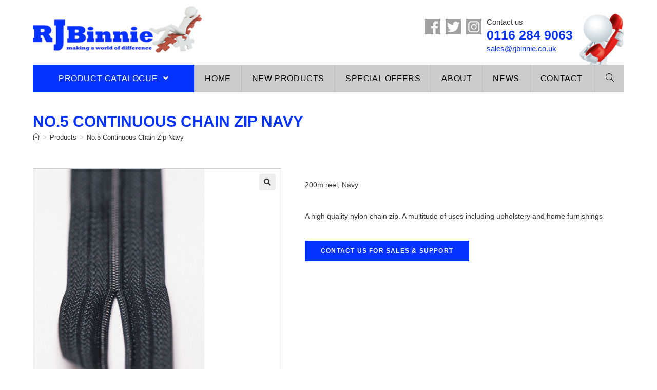

--- FILE ---
content_type: text/html; charset=UTF-8
request_url: https://www.rjbinnie.co.uk/products/sewing-accessories/zip/no-5-continuous-chain-zip/no-5-continuous-chain-zip-zp029/
body_size: 13868
content:

<!DOCTYPE html>
<html class="html" lang="en-GB" itemscope itemtype="http://schema.org/WebPage">
<head>
	<meta charset="UTF-8">
	<link rel="profile" href="http://gmpg.org/xfn/11">
	<link rel="stylesheet" href="https://www.rjbinnie.co.uk/wp-content/themes/oceanwp-child-theme-master/css/owl.carousel.min.css">
	<link rel="stylesheet" href="https://www.rjbinnie.co.uk/wp-content/themes/oceanwp-child-theme-master/css/owl.theme.default.min.css">
	<script src="https://ajax.googleapis.com/ajax/libs/jquery/1.12.0/jquery.min.js"></script>
	<script src="https://www.rjbinnie.co.uk/wp-content/themes/oceanwp-child-theme-master/js/owl.carousel.min.js"></script>

	<title>No.5 Continuous Chain Zip Navy &#8211; RJ Binnie</title>
<meta name='robots' content='max-image-preview:large' />
<meta name="viewport" content="width=device-width, initial-scale=1"><link rel='dns-prefetch' href='//s.w.org' />
<link rel="alternate" type="application/rss+xml" title="RJ Binnie &raquo; Feed" href="https://www.rjbinnie.co.uk/feed/" />
<link rel="alternate" type="application/rss+xml" title="RJ Binnie &raquo; Comments Feed" href="https://www.rjbinnie.co.uk/comments/feed/" />
<script type="text/javascript">
window._wpemojiSettings = {"baseUrl":"https:\/\/s.w.org\/images\/core\/emoji\/13.1.0\/72x72\/","ext":".png","svgUrl":"https:\/\/s.w.org\/images\/core\/emoji\/13.1.0\/svg\/","svgExt":".svg","source":{"concatemoji":"https:\/\/www.rjbinnie.co.uk\/wp-includes\/js\/wp-emoji-release.min.js?ver=5.9.12"}};
/*! This file is auto-generated */
!function(e,a,t){var n,r,o,i=a.createElement("canvas"),p=i.getContext&&i.getContext("2d");function s(e,t){var a=String.fromCharCode;p.clearRect(0,0,i.width,i.height),p.fillText(a.apply(this,e),0,0);e=i.toDataURL();return p.clearRect(0,0,i.width,i.height),p.fillText(a.apply(this,t),0,0),e===i.toDataURL()}function c(e){var t=a.createElement("script");t.src=e,t.defer=t.type="text/javascript",a.getElementsByTagName("head")[0].appendChild(t)}for(o=Array("flag","emoji"),t.supports={everything:!0,everythingExceptFlag:!0},r=0;r<o.length;r++)t.supports[o[r]]=function(e){if(!p||!p.fillText)return!1;switch(p.textBaseline="top",p.font="600 32px Arial",e){case"flag":return s([127987,65039,8205,9895,65039],[127987,65039,8203,9895,65039])?!1:!s([55356,56826,55356,56819],[55356,56826,8203,55356,56819])&&!s([55356,57332,56128,56423,56128,56418,56128,56421,56128,56430,56128,56423,56128,56447],[55356,57332,8203,56128,56423,8203,56128,56418,8203,56128,56421,8203,56128,56430,8203,56128,56423,8203,56128,56447]);case"emoji":return!s([10084,65039,8205,55357,56613],[10084,65039,8203,55357,56613])}return!1}(o[r]),t.supports.everything=t.supports.everything&&t.supports[o[r]],"flag"!==o[r]&&(t.supports.everythingExceptFlag=t.supports.everythingExceptFlag&&t.supports[o[r]]);t.supports.everythingExceptFlag=t.supports.everythingExceptFlag&&!t.supports.flag,t.DOMReady=!1,t.readyCallback=function(){t.DOMReady=!0},t.supports.everything||(n=function(){t.readyCallback()},a.addEventListener?(a.addEventListener("DOMContentLoaded",n,!1),e.addEventListener("load",n,!1)):(e.attachEvent("onload",n),a.attachEvent("onreadystatechange",function(){"complete"===a.readyState&&t.readyCallback()})),(n=t.source||{}).concatemoji?c(n.concatemoji):n.wpemoji&&n.twemoji&&(c(n.twemoji),c(n.wpemoji)))}(window,document,window._wpemojiSettings);
</script>
<style type="text/css">
img.wp-smiley,
img.emoji {
	display: inline !important;
	border: none !important;
	box-shadow: none !important;
	height: 1em !important;
	width: 1em !important;
	margin: 0 0.07em !important;
	vertical-align: -0.1em !important;
	background: none !important;
	padding: 0 !important;
}
</style>
	<link rel='stylesheet' id='wp-block-library-css'  href='https://www.rjbinnie.co.uk/wp-includes/css/dist/block-library/style.min.css?ver=5.9.12' type='text/css' media='all' />
<style id='wp-block-library-theme-inline-css' type='text/css'>
.wp-block-audio figcaption{color:#555;font-size:13px;text-align:center}.is-dark-theme .wp-block-audio figcaption{color:hsla(0,0%,100%,.65)}.wp-block-code>code{font-family:Menlo,Consolas,monaco,monospace;color:#1e1e1e;padding:.8em 1em;border:1px solid #ddd;border-radius:4px}.wp-block-embed figcaption{color:#555;font-size:13px;text-align:center}.is-dark-theme .wp-block-embed figcaption{color:hsla(0,0%,100%,.65)}.blocks-gallery-caption{color:#555;font-size:13px;text-align:center}.is-dark-theme .blocks-gallery-caption{color:hsla(0,0%,100%,.65)}.wp-block-image figcaption{color:#555;font-size:13px;text-align:center}.is-dark-theme .wp-block-image figcaption{color:hsla(0,0%,100%,.65)}.wp-block-pullquote{border-top:4px solid;border-bottom:4px solid;margin-bottom:1.75em;color:currentColor}.wp-block-pullquote__citation,.wp-block-pullquote cite,.wp-block-pullquote footer{color:currentColor;text-transform:uppercase;font-size:.8125em;font-style:normal}.wp-block-quote{border-left:.25em solid;margin:0 0 1.75em;padding-left:1em}.wp-block-quote cite,.wp-block-quote footer{color:currentColor;font-size:.8125em;position:relative;font-style:normal}.wp-block-quote.has-text-align-right{border-left:none;border-right:.25em solid;padding-left:0;padding-right:1em}.wp-block-quote.has-text-align-center{border:none;padding-left:0}.wp-block-quote.is-large,.wp-block-quote.is-style-large,.wp-block-quote.is-style-plain{border:none}.wp-block-search .wp-block-search__label{font-weight:700}.wp-block-group:where(.has-background){padding:1.25em 2.375em}.wp-block-separator{border:none;border-bottom:2px solid;margin-left:auto;margin-right:auto;opacity:.4}.wp-block-separator:not(.is-style-wide):not(.is-style-dots){width:100px}.wp-block-separator.has-background:not(.is-style-dots){border-bottom:none;height:1px}.wp-block-separator.has-background:not(.is-style-wide):not(.is-style-dots){height:2px}.wp-block-table thead{border-bottom:3px solid}.wp-block-table tfoot{border-top:3px solid}.wp-block-table td,.wp-block-table th{padding:.5em;border:1px solid;word-break:normal}.wp-block-table figcaption{color:#555;font-size:13px;text-align:center}.is-dark-theme .wp-block-table figcaption{color:hsla(0,0%,100%,.65)}.wp-block-video figcaption{color:#555;font-size:13px;text-align:center}.is-dark-theme .wp-block-video figcaption{color:hsla(0,0%,100%,.65)}.wp-block-template-part.has-background{padding:1.25em 2.375em;margin-top:0;margin-bottom:0}
</style>
<link rel='stylesheet' id='wc-blocks-vendors-style-css'  href='https://www.rjbinnie.co.uk/wp-content/plugins/woocommerce/packages/woocommerce-blocks/build/wc-blocks-vendors-style.css?ver=7.4.3' type='text/css' media='all' />
<link rel='stylesheet' id='wc-blocks-style-css'  href='https://www.rjbinnie.co.uk/wp-content/plugins/woocommerce/packages/woocommerce-blocks/build/wc-blocks-style.css?ver=7.4.3' type='text/css' media='all' />
<style id='global-styles-inline-css' type='text/css'>
body{--wp--preset--color--black: #000000;--wp--preset--color--cyan-bluish-gray: #abb8c3;--wp--preset--color--white: #ffffff;--wp--preset--color--pale-pink: #f78da7;--wp--preset--color--vivid-red: #cf2e2e;--wp--preset--color--luminous-vivid-orange: #ff6900;--wp--preset--color--luminous-vivid-amber: #fcb900;--wp--preset--color--light-green-cyan: #7bdcb5;--wp--preset--color--vivid-green-cyan: #00d084;--wp--preset--color--pale-cyan-blue: #8ed1fc;--wp--preset--color--vivid-cyan-blue: #0693e3;--wp--preset--color--vivid-purple: #9b51e0;--wp--preset--gradient--vivid-cyan-blue-to-vivid-purple: linear-gradient(135deg,rgba(6,147,227,1) 0%,rgb(155,81,224) 100%);--wp--preset--gradient--light-green-cyan-to-vivid-green-cyan: linear-gradient(135deg,rgb(122,220,180) 0%,rgb(0,208,130) 100%);--wp--preset--gradient--luminous-vivid-amber-to-luminous-vivid-orange: linear-gradient(135deg,rgba(252,185,0,1) 0%,rgba(255,105,0,1) 100%);--wp--preset--gradient--luminous-vivid-orange-to-vivid-red: linear-gradient(135deg,rgba(255,105,0,1) 0%,rgb(207,46,46) 100%);--wp--preset--gradient--very-light-gray-to-cyan-bluish-gray: linear-gradient(135deg,rgb(238,238,238) 0%,rgb(169,184,195) 100%);--wp--preset--gradient--cool-to-warm-spectrum: linear-gradient(135deg,rgb(74,234,220) 0%,rgb(151,120,209) 20%,rgb(207,42,186) 40%,rgb(238,44,130) 60%,rgb(251,105,98) 80%,rgb(254,248,76) 100%);--wp--preset--gradient--blush-light-purple: linear-gradient(135deg,rgb(255,206,236) 0%,rgb(152,150,240) 100%);--wp--preset--gradient--blush-bordeaux: linear-gradient(135deg,rgb(254,205,165) 0%,rgb(254,45,45) 50%,rgb(107,0,62) 100%);--wp--preset--gradient--luminous-dusk: linear-gradient(135deg,rgb(255,203,112) 0%,rgb(199,81,192) 50%,rgb(65,88,208) 100%);--wp--preset--gradient--pale-ocean: linear-gradient(135deg,rgb(255,245,203) 0%,rgb(182,227,212) 50%,rgb(51,167,181) 100%);--wp--preset--gradient--electric-grass: linear-gradient(135deg,rgb(202,248,128) 0%,rgb(113,206,126) 100%);--wp--preset--gradient--midnight: linear-gradient(135deg,rgb(2,3,129) 0%,rgb(40,116,252) 100%);--wp--preset--duotone--dark-grayscale: url('#wp-duotone-dark-grayscale');--wp--preset--duotone--grayscale: url('#wp-duotone-grayscale');--wp--preset--duotone--purple-yellow: url('#wp-duotone-purple-yellow');--wp--preset--duotone--blue-red: url('#wp-duotone-blue-red');--wp--preset--duotone--midnight: url('#wp-duotone-midnight');--wp--preset--duotone--magenta-yellow: url('#wp-duotone-magenta-yellow');--wp--preset--duotone--purple-green: url('#wp-duotone-purple-green');--wp--preset--duotone--blue-orange: url('#wp-duotone-blue-orange');--wp--preset--font-size--small: 13px;--wp--preset--font-size--medium: 20px;--wp--preset--font-size--large: 36px;--wp--preset--font-size--x-large: 42px;}.has-black-color{color: var(--wp--preset--color--black) !important;}.has-cyan-bluish-gray-color{color: var(--wp--preset--color--cyan-bluish-gray) !important;}.has-white-color{color: var(--wp--preset--color--white) !important;}.has-pale-pink-color{color: var(--wp--preset--color--pale-pink) !important;}.has-vivid-red-color{color: var(--wp--preset--color--vivid-red) !important;}.has-luminous-vivid-orange-color{color: var(--wp--preset--color--luminous-vivid-orange) !important;}.has-luminous-vivid-amber-color{color: var(--wp--preset--color--luminous-vivid-amber) !important;}.has-light-green-cyan-color{color: var(--wp--preset--color--light-green-cyan) !important;}.has-vivid-green-cyan-color{color: var(--wp--preset--color--vivid-green-cyan) !important;}.has-pale-cyan-blue-color{color: var(--wp--preset--color--pale-cyan-blue) !important;}.has-vivid-cyan-blue-color{color: var(--wp--preset--color--vivid-cyan-blue) !important;}.has-vivid-purple-color{color: var(--wp--preset--color--vivid-purple) !important;}.has-black-background-color{background-color: var(--wp--preset--color--black) !important;}.has-cyan-bluish-gray-background-color{background-color: var(--wp--preset--color--cyan-bluish-gray) !important;}.has-white-background-color{background-color: var(--wp--preset--color--white) !important;}.has-pale-pink-background-color{background-color: var(--wp--preset--color--pale-pink) !important;}.has-vivid-red-background-color{background-color: var(--wp--preset--color--vivid-red) !important;}.has-luminous-vivid-orange-background-color{background-color: var(--wp--preset--color--luminous-vivid-orange) !important;}.has-luminous-vivid-amber-background-color{background-color: var(--wp--preset--color--luminous-vivid-amber) !important;}.has-light-green-cyan-background-color{background-color: var(--wp--preset--color--light-green-cyan) !important;}.has-vivid-green-cyan-background-color{background-color: var(--wp--preset--color--vivid-green-cyan) !important;}.has-pale-cyan-blue-background-color{background-color: var(--wp--preset--color--pale-cyan-blue) !important;}.has-vivid-cyan-blue-background-color{background-color: var(--wp--preset--color--vivid-cyan-blue) !important;}.has-vivid-purple-background-color{background-color: var(--wp--preset--color--vivid-purple) !important;}.has-black-border-color{border-color: var(--wp--preset--color--black) !important;}.has-cyan-bluish-gray-border-color{border-color: var(--wp--preset--color--cyan-bluish-gray) !important;}.has-white-border-color{border-color: var(--wp--preset--color--white) !important;}.has-pale-pink-border-color{border-color: var(--wp--preset--color--pale-pink) !important;}.has-vivid-red-border-color{border-color: var(--wp--preset--color--vivid-red) !important;}.has-luminous-vivid-orange-border-color{border-color: var(--wp--preset--color--luminous-vivid-orange) !important;}.has-luminous-vivid-amber-border-color{border-color: var(--wp--preset--color--luminous-vivid-amber) !important;}.has-light-green-cyan-border-color{border-color: var(--wp--preset--color--light-green-cyan) !important;}.has-vivid-green-cyan-border-color{border-color: var(--wp--preset--color--vivid-green-cyan) !important;}.has-pale-cyan-blue-border-color{border-color: var(--wp--preset--color--pale-cyan-blue) !important;}.has-vivid-cyan-blue-border-color{border-color: var(--wp--preset--color--vivid-cyan-blue) !important;}.has-vivid-purple-border-color{border-color: var(--wp--preset--color--vivid-purple) !important;}.has-vivid-cyan-blue-to-vivid-purple-gradient-background{background: var(--wp--preset--gradient--vivid-cyan-blue-to-vivid-purple) !important;}.has-light-green-cyan-to-vivid-green-cyan-gradient-background{background: var(--wp--preset--gradient--light-green-cyan-to-vivid-green-cyan) !important;}.has-luminous-vivid-amber-to-luminous-vivid-orange-gradient-background{background: var(--wp--preset--gradient--luminous-vivid-amber-to-luminous-vivid-orange) !important;}.has-luminous-vivid-orange-to-vivid-red-gradient-background{background: var(--wp--preset--gradient--luminous-vivid-orange-to-vivid-red) !important;}.has-very-light-gray-to-cyan-bluish-gray-gradient-background{background: var(--wp--preset--gradient--very-light-gray-to-cyan-bluish-gray) !important;}.has-cool-to-warm-spectrum-gradient-background{background: var(--wp--preset--gradient--cool-to-warm-spectrum) !important;}.has-blush-light-purple-gradient-background{background: var(--wp--preset--gradient--blush-light-purple) !important;}.has-blush-bordeaux-gradient-background{background: var(--wp--preset--gradient--blush-bordeaux) !important;}.has-luminous-dusk-gradient-background{background: var(--wp--preset--gradient--luminous-dusk) !important;}.has-pale-ocean-gradient-background{background: var(--wp--preset--gradient--pale-ocean) !important;}.has-electric-grass-gradient-background{background: var(--wp--preset--gradient--electric-grass) !important;}.has-midnight-gradient-background{background: var(--wp--preset--gradient--midnight) !important;}.has-small-font-size{font-size: var(--wp--preset--font-size--small) !important;}.has-medium-font-size{font-size: var(--wp--preset--font-size--medium) !important;}.has-large-font-size{font-size: var(--wp--preset--font-size--large) !important;}.has-x-large-font-size{font-size: var(--wp--preset--font-size--x-large) !important;}
</style>
<link rel='stylesheet' id='contact-form-7-css'  href='https://www.rjbinnie.co.uk/wp-content/plugins/contact-form-7/includes/css/styles.css?ver=5.5.6' type='text/css' media='all' />
<link rel='stylesheet' id='photoswipe-css'  href='https://www.rjbinnie.co.uk/wp-content/plugins/woocommerce/assets/css/photoswipe/photoswipe.min.css?ver=6.5.1' type='text/css' media='all' />
<link rel='stylesheet' id='photoswipe-default-skin-css'  href='https://www.rjbinnie.co.uk/wp-content/plugins/woocommerce/assets/css/photoswipe/default-skin/default-skin.min.css?ver=6.5.1' type='text/css' media='all' />
<style id='woocommerce-inline-inline-css' type='text/css'>
.woocommerce form .form-row .required { visibility: visible; }
</style>
<link rel='stylesheet' id='oceanwp-style-css'  href='https://www.rjbinnie.co.uk/wp-content/themes/oceanwp/assets/css/style.min.css?ver=1.0' type='text/css' media='all' />
<link rel='stylesheet' id='child-style-css'  href='https://www.rjbinnie.co.uk/wp-content/themes/oceanwp-child-theme-master/style.css?ver=5.9.12' type='text/css' media='all' />
<link rel='stylesheet' id='font-awesome-css'  href='https://www.rjbinnie.co.uk/wp-content/themes/oceanwp/assets/fonts/fontawesome/css/all.min.css?ver=5.11.2' type='text/css' media='all' />
<link rel='stylesheet' id='simple-line-icons-css'  href='https://www.rjbinnie.co.uk/wp-content/themes/oceanwp/assets/css/third/simple-line-icons.min.css?ver=2.4.0' type='text/css' media='all' />
<link rel='stylesheet' id='magnific-popup-css'  href='https://www.rjbinnie.co.uk/wp-content/themes/oceanwp/assets/css/third/magnific-popup.min.css?ver=1.0.0' type='text/css' media='all' />
<link rel='stylesheet' id='slick-css'  href='https://www.rjbinnie.co.uk/wp-content/themes/oceanwp/assets/css/third/slick.min.css?ver=1.6.0' type='text/css' media='all' />
<link rel='stylesheet' id='oceanwp-woo-mini-cart-css'  href='https://www.rjbinnie.co.uk/wp-content/themes/oceanwp/assets/css/woo/woo-mini-cart.min.css?ver=5.9.12' type='text/css' media='all' />
<link rel='stylesheet' id='oceanwp-woocommerce-css'  href='https://www.rjbinnie.co.uk/wp-content/themes/oceanwp/assets/css/woo/woocommerce.min.css?ver=5.9.12' type='text/css' media='all' />
<link rel='stylesheet' id='oceanwp-woo-star-font-css'  href='https://www.rjbinnie.co.uk/wp-content/themes/oceanwp/assets/css/woo/woo-star-font.min.css?ver=5.9.12' type='text/css' media='all' />
<link rel='stylesheet' id='oceanwp-woo-quick-view-css'  href='https://www.rjbinnie.co.uk/wp-content/themes/oceanwp/assets/css/woo/woo-quick-view.min.css?ver=5.9.12' type='text/css' media='all' />
<link rel='stylesheet' id='oceanwp-woo-floating-bar-css'  href='https://www.rjbinnie.co.uk/wp-content/themes/oceanwp/assets/css/woo/woo-floating-bar.min.css?ver=5.9.12' type='text/css' media='all' />
<script type="text/template" id="tmpl-variation-template">
	<div class="woocommerce-variation-description">{{{ data.variation.variation_description }}}</div>
	<div class="woocommerce-variation-price">{{{ data.variation.price_html }}}</div>
	<div class="woocommerce-variation-availability">{{{ data.variation.availability_html }}}</div>
</script>
<script type="text/template" id="tmpl-unavailable-variation-template">
	<p>Sorry, this product is unavailable. Please choose a different combination.</p>
</script>
<script type='text/javascript' src='https://www.rjbinnie.co.uk/wp-includes/js/jquery/jquery.min.js?ver=3.6.0' id='jquery-core-js'></script>
<script type='text/javascript' src='https://www.rjbinnie.co.uk/wp-includes/js/jquery/jquery-migrate.min.js?ver=3.3.2' id='jquery-migrate-js'></script>
<link rel="https://api.w.org/" href="https://www.rjbinnie.co.uk/wp-json/" /><link rel="alternate" type="application/json" href="https://www.rjbinnie.co.uk/wp-json/wp/v2/product/3114" /><link rel="EditURI" type="application/rsd+xml" title="RSD" href="https://www.rjbinnie.co.uk/xmlrpc.php?rsd" />
<link rel="wlwmanifest" type="application/wlwmanifest+xml" href="https://www.rjbinnie.co.uk/wp-includes/wlwmanifest.xml" /> 
<meta name="generator" content="WordPress 5.9.12" />
<meta name="generator" content="WooCommerce 6.5.1" />
<link rel="canonical" href="https://www.rjbinnie.co.uk/products/sewing-accessories/zip/no-5-continuous-chain-zip/no-5-continuous-chain-zip-zp029/" />
<link rel='shortlink' href='https://www.rjbinnie.co.uk/?p=3114' />
<link rel="alternate" type="application/json+oembed" href="https://www.rjbinnie.co.uk/wp-json/oembed/1.0/embed?url=https%3A%2F%2Fwww.rjbinnie.co.uk%2Fproducts%2Fsewing-accessories%2Fzip%2Fno-5-continuous-chain-zip%2Fno-5-continuous-chain-zip-zp029%2F" />
<link rel="alternate" type="text/xml+oembed" href="https://www.rjbinnie.co.uk/wp-json/oembed/1.0/embed?url=https%3A%2F%2Fwww.rjbinnie.co.uk%2Fproducts%2Fsewing-accessories%2Fzip%2Fno-5-continuous-chain-zip%2Fno-5-continuous-chain-zip-zp029%2F&#038;format=xml" />
	<noscript><style>.woocommerce-product-gallery{ opacity: 1 !important; }</style></noscript>
	<!-- OceanWP CSS -->
<style type="text/css">
.page-header{background-color:#ffffff}/* General CSS */.woocommerce-MyAccount-navigation ul li a:before,.woocommerce-checkout .woocommerce-info a,.woocommerce-checkout #payment ul.payment_methods .wc_payment_method>input[type=radio]:first-child:checked+label:before,.woocommerce-checkout #payment .payment_method_paypal .about_paypal,.woocommerce ul.products li.product li.category a:hover,.woocommerce ul.products li.product .button:hover,.woocommerce ul.products li.product .product-inner .added_to_cart:hover,.product_meta .posted_in a:hover,.product_meta .tagged_as a:hover,.woocommerce div.product .woocommerce-tabs ul.tabs li a:hover,.woocommerce div.product .woocommerce-tabs ul.tabs li.active a,.woocommerce .oceanwp-grid-list a.active,.woocommerce .oceanwp-grid-list a:hover,.woocommerce .oceanwp-off-canvas-filter:hover,.widget_shopping_cart ul.cart_list li .owp-grid-wrap .owp-grid a.remove:hover,.widget_product_categories li a:hover ~ .count,.widget_layered_nav li a:hover ~ .count,.woocommerce ul.products li.product:not(.product-category) .woo-entry-buttons li a:hover,a:hover,a.light:hover,.theme-heading .text::before,#top-bar-content >a:hover,#top-bar-social li.oceanwp-email a:hover,#site-navigation-wrap .dropdown-menu >li >a:hover,#site-header.medium-header #medium-searchform button:hover,.oceanwp-mobile-menu-icon a:hover,.blog-entry.post .blog-entry-header .entry-title a:hover,.blog-entry.post .blog-entry-readmore a:hover,.blog-entry.thumbnail-entry .blog-entry-category a,ul.meta li a:hover,.dropcap,.single nav.post-navigation .nav-links .title,body .related-post-title a:hover,body #wp-calendar caption,body .contact-info-widget.default i,body .contact-info-widget.big-icons i,body .custom-links-widget .oceanwp-custom-links li a:hover,body .custom-links-widget .oceanwp-custom-links li a:hover:before,body .posts-thumbnails-widget li a:hover,body .social-widget li.oceanwp-email a:hover,.comment-author .comment-meta .comment-reply-link,#respond #cancel-comment-reply-link:hover,#footer-widgets .footer-box a:hover,#footer-bottom a:hover,#footer-bottom #footer-bottom-menu a:hover,.sidr a:hover,.sidr-class-dropdown-toggle:hover,.sidr-class-menu-item-has-children.active >a,.sidr-class-menu-item-has-children.active >a >.sidr-class-dropdown-toggle,input[type=checkbox]:checked:before{color:#0432ff}.woocommerce div.product div.images .open-image,.wcmenucart-details.count,.woocommerce-message a,.woocommerce-error a,.woocommerce-info a,.woocommerce .widget_price_filter .ui-slider .ui-slider-handle,.woocommerce .widget_price_filter .ui-slider .ui-slider-range,.owp-product-nav li a.owp-nav-link:hover,.woocommerce div.product.owp-tabs-layout-vertical .woocommerce-tabs ul.tabs li a:after,.woocommerce .widget_product_categories li.current-cat >a ~ .count,.woocommerce .widget_product_categories li.current-cat >a:before,.woocommerce .widget_layered_nav li.chosen a ~ .count,.woocommerce .widget_layered_nav li.chosen a:before,#owp-checkout-timeline .active .timeline-wrapper,.bag-style:hover .wcmenucart-cart-icon .wcmenucart-count,.show-cart .wcmenucart-cart-icon .wcmenucart-count,.woocommerce ul.products li.product:not(.product-category) .image-wrap .button,input[type="button"],input[type="reset"],input[type="submit"],button[type="submit"],.button,#site-navigation-wrap .dropdown-menu >li.btn >a >span,.thumbnail:hover i,.post-quote-content,.omw-modal .omw-close-modal,body .contact-info-widget.big-icons li:hover i,body div.wpforms-container-full .wpforms-form input[type=submit],body div.wpforms-container-full .wpforms-form button[type=submit],body div.wpforms-container-full .wpforms-form .wpforms-page-button{background-color:#0432ff}.current-shop-items-dropdown{border-top-color:#0432ff}.woocommerce div.product .woocommerce-tabs ul.tabs li.active a{border-bottom-color:#0432ff}.wcmenucart-details.count:before{border-color:#0432ff}.woocommerce ul.products li.product .button:hover{border-color:#0432ff}.woocommerce ul.products li.product .product-inner .added_to_cart:hover{border-color:#0432ff}.woocommerce div.product .woocommerce-tabs ul.tabs li.active a{border-color:#0432ff}.woocommerce .oceanwp-grid-list a.active{border-color:#0432ff}.woocommerce .oceanwp-grid-list a:hover{border-color:#0432ff}.woocommerce .oceanwp-off-canvas-filter:hover{border-color:#0432ff}.owp-product-nav li a.owp-nav-link:hover{border-color:#0432ff}.widget_shopping_cart_content .buttons .button:first-child:hover{border-color:#0432ff}.widget_shopping_cart ul.cart_list li .owp-grid-wrap .owp-grid a.remove:hover{border-color:#0432ff}.widget_product_categories li a:hover ~ .count{border-color:#0432ff}.woocommerce .widget_product_categories li.current-cat >a ~ .count{border-color:#0432ff}.woocommerce .widget_product_categories li.current-cat >a:before{border-color:#0432ff}.widget_layered_nav li a:hover ~ .count{border-color:#0432ff}.woocommerce .widget_layered_nav li.chosen a ~ .count{border-color:#0432ff}.woocommerce .widget_layered_nav li.chosen a:before{border-color:#0432ff}#owp-checkout-timeline.arrow .active .timeline-wrapper:before{border-top-color:#0432ff;border-bottom-color:#0432ff}#owp-checkout-timeline.arrow .active .timeline-wrapper:after{border-left-color:#0432ff;border-right-color:#0432ff}.bag-style:hover .wcmenucart-cart-icon .wcmenucart-count{border-color:#0432ff}.bag-style:hover .wcmenucart-cart-icon .wcmenucart-count:after{border-color:#0432ff}.show-cart .wcmenucart-cart-icon .wcmenucart-count{border-color:#0432ff}.show-cart .wcmenucart-cart-icon .wcmenucart-count:after{border-color:#0432ff}.woocommerce ul.products li.product:not(.product-category) .woo-product-gallery .active a{border-color:#0432ff}.woocommerce ul.products li.product:not(.product-category) .woo-product-gallery a:hover{border-color:#0432ff}.widget-title{border-color:#0432ff}blockquote{border-color:#0432ff}#searchform-dropdown{border-color:#0432ff}.dropdown-menu .sub-menu{border-color:#0432ff}.blog-entry.large-entry .blog-entry-readmore a:hover{border-color:#0432ff}.oceanwp-newsletter-form-wrap input[type="email"]:focus{border-color:#0432ff}.social-widget li.oceanwp-email a:hover{border-color:#0432ff}#respond #cancel-comment-reply-link:hover{border-color:#0432ff}body .contact-info-widget.big-icons li:hover i{border-color:#0432ff}#footer-widgets .oceanwp-newsletter-form-wrap input[type="email"]:focus{border-color:#0432ff}.woocommerce div.product div.images .open-image:hover,.woocommerce-error a:hover,.woocommerce-info a:hover,.woocommerce-message a:hover,.woocommerce ul.products li.product:not(.product-category) .image-wrap .button:hover,input[type="button"]:hover,input[type="reset"]:hover,input[type="submit"]:hover,button[type="submit"]:hover,input[type="button"]:focus,input[type="reset"]:focus,input[type="submit"]:focus,button[type="submit"]:focus,.button:hover,#site-navigation-wrap .dropdown-menu >li.btn >a:hover >span,.post-quote-author,.omw-modal .omw-close-modal:hover,body div.wpforms-container-full .wpforms-form input[type=submit]:hover,body div.wpforms-container-full .wpforms-form button[type=submit]:hover,body div.wpforms-container-full .wpforms-form .wpforms-page-button:hover{background-color:#333333}a:hover{color:#0432ff}.container{width:1800px}#main #content-wrap,.separate-layout #main #content-wrap{padding-top:10px;padding-bottom:50px}.page-header .page-header-title,.page-header.background-image-page-header .page-header-title{color:#0432ff}.site-breadcrumbs a:hover,.background-image-page-header .site-breadcrumbs a:hover{color:#0432ff}/* Header CSS */#site-logo #site-logo-inner,.oceanwp-social-menu .social-menu-inner,#site-header.full_screen-header .menu-bar-inner,.after-header-content .after-header-content-inner{height:54px}#site-navigation-wrap .dropdown-menu >li >a,.oceanwp-mobile-menu-icon a,.after-header-content-inner >a{line-height:54px}#site-header-inner{padding:12px 0 0 0}#site-header.has-header-media .overlay-header-media{background-color:#ffffff}#site-logo #site-logo-inner a img,#site-header.center-header #site-navigation-wrap .middle-site-logo a img{max-width:330px}#site-navigation-wrap .dropdown-menu >li >a{padding:0 20px}#site-navigation-wrap .dropdown-menu >li >a,.oceanwp-mobile-menu-icon a,#searchform-header-replace-close{color:#000000}#site-navigation-wrap .dropdown-menu >li >a:hover,.oceanwp-mobile-menu-icon a:hover,#searchform-header-replace-close:hover{color:#ffffff}.dropdown-menu .sub-menu{min-width:336px}.dropdown-menu .sub-menu,#searchform-dropdown,.current-shop-items-dropdown{border-color:#0432ff}.dropdown-menu ul li a.menu-link{color:#020202}body .sidr a:hover,body .sidr-class-dropdown-toggle:hover,body .sidr-class-dropdown-toggle .fa,body .sidr-class-menu-item-has-children.active >a,body .sidr-class-menu-item-has-children.active >a >.sidr-class-dropdown-toggle,#mobile-dropdown ul li a:hover,#mobile-dropdown ul li a .dropdown-toggle:hover,#mobile-dropdown .menu-item-has-children.active >a,#mobile-dropdown .menu-item-has-children.active >a >.dropdown-toggle,#mobile-fullscreen ul li a:hover,#mobile-fullscreen .oceanwp-social-menu.simple-social ul li a:hover{color:#0432ff}#mobile-fullscreen a.close:hover .close-icon-inner,#mobile-fullscreen a.close:hover .close-icon-inner::after{background-color:#0432ff}/* Footer Widgets CSS */#footer-widgets{padding:10px 0 30px 0}#footer-widgets{background-color:#ffffff}#footer-widgets .footer-box a,#footer-widgets a{color:#666666}/* Footer Bottom CSS */#footer-bottom{padding:15px 0 30px 0}#footer-bottom{background-color:#ffffff}#footer-bottom,#footer-bottom p{color:#666666}#footer-bottom a,#footer-bottom #footer-bottom-menu a{color:#666666}/* WooCommerce CSS */#owp-checkout-timeline .timeline-step{color:#cccccc}#owp-checkout-timeline .timeline-step{border-color:#cccccc}/* Typography CSS */#footer-bottom #copyright{line-height:1.5}
</style>	
</head>

<body class="product-template-default single single-product postid-3114 wp-custom-logo wp-embed-responsive theme-oceanwp woocommerce woocommerce-page woocommerce-no-js oceanwp-theme sidebar-mobile no-header-border default-breakpoint content-full-width content-max-width has-breadcrumbs has-blog-grid has-grid-list account-original-style">

	
	<div id="outer-wrap" class="site clr">

		
		<div id="wrap" class="clr">

			
			
<header id="site-header" class="minimal-header left-menu clr" data-height="54" itemscope="itemscope" itemtype="http://schema.org/WPHeader">

	
		
			
			<div id="site-header-inner" class="clr container">

				
				

<div id="site-logo" class="clr" itemscope itemtype="http://schema.org/Brand">

	
	<div id="site-logo-inner" class="clr">

		<a href="https://www.rjbinnie.co.uk/" class="custom-logo-link" rel="home"><img width="340" height="94" src="https://www.rjbinnie.co.uk/wp-content/uploads/2015/12/rjbinnie-logo.jpg" class="custom-logo" alt="RJ Binnie Logo" srcset="https://www.rjbinnie.co.uk/wp-content/uploads/2015/12/rjbinnie-logo.jpg 340w, https://www.rjbinnie.co.uk/wp-content/uploads/2015/12/rjbinnie-logo-300x83.jpg 300w, https://www.rjbinnie.co.uk/wp-content/uploads/2015/12/rjbinnie-logo-320x88.jpg 320w, https://www.rjbinnie.co.uk/wp-content/uploads/2015/12/rjbinnie-logo-239x66.jpg 239w" sizes="(max-width: 340px) 100vw, 340px" /></a>
	</div><!-- #site-logo-inner -->

	
	
</div><!-- #site-logo -->

		    <div class="after-header-content">
			    <div class="after-header-content-inner">
			    	Contact us <strong>0116 284 9063</strong> <a href="mailto:sales@rjbinnie.co.uk">sales@rjbinnie.co.uk</a>
<div class="social"><a href="https://www.facebook.com/pages/RJ-Binnie-ltd/201110243242536" target="_blank" class="facebook"></a><a href="https://twitter.com/rjbinnie?lang=en" target="_blank" class="twitter"></a>
<a href="https://www.instagram.com/rjbinnieltd/" target="_blank" class="instagram"></a></div>			    </div>
		    </div>
					<div id="site-navigation-wrap" class="clr">
		
			
			
			<nav id="site-navigation" class="navigation main-navigation clr" itemscope="itemscope" itemtype="http://schema.org/SiteNavigationElement">

				<ul id="menu-mainmenu" class="main-menu dropdown-menu sf-menu"><li id="menu-item-4676" class="menucats menu-item menu-item-type-post_type menu-item-object-page menu-item-has-children current_page_parent dropdown menu-item-4676 megamenu-li full-mega"><a href="https://www.rjbinnie.co.uk/products/" class="menu-link"><span class="text-wrap">Product Catalogue <span class="nav-arrow fa fa-angle-down"></span></span></a>
<ul class="megamenu col-4 sub-menu">
	<li id="menu-item-4686" class="menu-item menu-item-type-taxonomy menu-item-object-product_cat menu-item-4686"><a href="https://www.rjbinnie.co.uk/product-category/accessories/" class="menu-link"><span class="text-wrap">Accessories</span></a></li>	<li id="menu-item-4687" class="menu-item menu-item-type-taxonomy menu-item-object-product_cat menu-item-4687"><a href="https://www.rjbinnie.co.uk/product-category/auxuliary-components/" class="menu-link"><span class="text-wrap">Auxiliary Components</span></a></li>	<li id="menu-item-4688" class="menu-item menu-item-type-taxonomy menu-item-object-product_cat menu-item-4688"><a href="https://www.rjbinnie.co.uk/product-category/castors-and-glides/" class="menu-link"><span class="text-wrap">Castors &#038; Glides</span></a></li>	<li id="menu-item-4689" class="menu-item menu-item-type-taxonomy menu-item-object-product_cat menu-item-4689"><a href="https://www.rjbinnie.co.uk/product-category/fabrics-and-fillings/" class="menu-link"><span class="text-wrap">Fabrics &#038; Fillings</span></a></li>	<li id="menu-item-4690" class="menu-item menu-item-type-taxonomy menu-item-object-product_cat menu-item-4690"><a href="https://www.rjbinnie.co.uk/product-category/furniture-feet-and-legs/" class="menu-link"><span class="text-wrap">Furniture Feet &#038; Legs</span></a></li>	<li id="menu-item-4691" class="menu-item menu-item-type-taxonomy menu-item-object-product_cat menu-item-4691"><a href="https://www.rjbinnie.co.uk/product-category/hand-tools-and-safety-equipment/" class="menu-link"><span class="text-wrap">Hand Tools &#038; Safety Equipment</span></a></li>	<li id="menu-item-4769" class="menu-item menu-item-type-taxonomy menu-item-object-product_cat menu-item-4769"><a href="https://www.rjbinnie.co.uk/product-category/manufacturing-components/" class="menu-link"><span class="text-wrap">Manufacturing Components</span></a></li>	<li id="menu-item-4770" class="menu-item menu-item-type-taxonomy menu-item-object-product_cat menu-item-4770"><a href="https://www.rjbinnie.co.uk/product-category/motion-products/" class="menu-link"><span class="text-wrap">Recliners and Sofabeds</span></a></li>	<li id="menu-item-4771" class="menu-item menu-item-type-taxonomy menu-item-object-product_cat current-product-ancestor current-menu-parent current-product-parent menu-item-4771"><a href="https://www.rjbinnie.co.uk/product-category/sewing-accessories/" class="menu-link"><span class="text-wrap">Sewing Accessories</span></a></li>	<li id="menu-item-4772" class="menu-item menu-item-type-taxonomy menu-item-object-product_cat menu-item-4772"><a href="https://www.rjbinnie.co.uk/product-category/sewing-threads/" class="menu-link"><span class="text-wrap">Sewing Threads</span><span class="nav-content">We are proud to still be producing a range of sewing threads at our Leicester Distribution Centre. This manufacturing capability affords us the flexibility to be able to respond to urgent or excessive demands and in particular with bespoke colour shades. Through worldwide sourcing and years of experience we are able to offer specialised sewing threads for almost any application including furniture upholstery, bedding, aerospace, automotive, textiles, clothing and more. We carry a large colour range particularly for corespun and spun polyester threads and a reduced colour range for larger ticket sizes and bonded nylon. Please refer to our colour shade charts for a guideline of the colour range available.</span></a></li>	<li id="menu-item-4773" class="menu-item menu-item-type-taxonomy menu-item-object-product_cat menu-item-4773"><a href="https://www.rjbinnie.co.uk/product-category/springs-and-webbing/" class="menu-link"><span class="text-wrap">Springs &#038; Webbing</span></a></li>	<li id="menu-item-4774" class="menu-item menu-item-type-taxonomy menu-item-object-product_cat menu-item-4774"><a href="https://www.rjbinnie.co.uk/product-category/staples-and-staple-guns/" class="menu-link"><span class="text-wrap">Staples &#038; Staple Guns</span></a></li></ul>
</li><li id="menu-item-4678" class="menu-item menu-item-type-post_type menu-item-object-page menu-item-home menu-item-4678"><a href="https://www.rjbinnie.co.uk/" class="menu-link"><span class="text-wrap">Home</span></a></li><li id="menu-item-4748" class="menu-item menu-item-type-post_type menu-item-object-page menu-item-4748"><a href="https://www.rjbinnie.co.uk/new-products/" class="menu-link"><span class="text-wrap">New Products</span></a></li><li id="menu-item-4674" class="menu-item menu-item-type-post_type menu-item-object-page menu-item-4674"><a href="https://www.rjbinnie.co.uk/offers/" class="menu-link"><span class="text-wrap">Special Offers</span></a></li><li id="menu-item-4677" class="menu-item menu-item-type-post_type menu-item-object-page menu-item-4677"><a href="https://www.rjbinnie.co.uk/rj-binnie/" class="menu-link"><span class="text-wrap">About</span></a></li><li id="menu-item-4679" class="menu-item menu-item-type-post_type menu-item-object-page menu-item-4679"><a href="https://www.rjbinnie.co.uk/news/" class="menu-link"><span class="text-wrap">News</span></a></li><li id="menu-item-4675" class="menu-item menu-item-type-post_type menu-item-object-page menu-item-4675"><a href="https://www.rjbinnie.co.uk/contact/" class="menu-link"><span class="text-wrap">Contact</span></a></li><li class="search-toggle-li"><a href="#" class="site-search-toggle search-dropdown-toggle"><span class="icon-magnifier"></span></a></li></ul>
<div id="searchform-dropdown" class="header-searchform-wrap clr">
	
<form method="get" class="searchform" id="searchform" action="https://www.rjbinnie.co.uk/">
	<input type="text" class="field" name="s" id="s" placeholder="Search">
			<input type="hidden" name="post_type" value="product">
		</form></div><!-- #searchform-dropdown -->
			</nav><!-- #site-navigation -->

			
			
					</div><!-- #site-navigation-wrap -->
		
		
	
				
	<div class="oceanwp-mobile-menu-icon clr mobile-right">

		
		
		
		<a href="#" class="mobile-menu">
							<i class="fa fa-bars"></i>
							<span class="oceanwp-text">Menu</span>

						</a>

		
		
		
	</div><!-- #oceanwp-mobile-menu-navbar -->


			</div><!-- #site-header-inner -->

			
			
		
				
	
</header><!-- #site-header -->


			
			<div class="owp-floating-bar">
				<div class="container clr">
					<div class="left">
				        <p class="selected">Selected:</p>
				        <h2 class="entry-title" itemprop="name">No.5 Continuous Chain Zip Navy</h2>
				    </div>
					<div class="right">
				        <div class="product_price">
				        	<p class="price"><span class="woocommerce-Price-amount amount"><bdi><span class="woocommerce-Price-currencySymbol">&pound;</span>10.00</bdi></span></p>
		                </div>
		                <form action="?add-to-cart=3114" class="cart" method="post" enctype="multipart/form-data">	<div class="quantity">
				<label class="screen-reader-text" for="quantity_694fe1fed3ad6">No.5 Continuous Chain Zip Navy quantity</label>
		<input
			type="number"
			id="quantity_694fe1fed3ad6"
			class="input-text qty text"
			step="1"
			min="0"
			max=""
			name="quantity"
			value="1"
			title="Qty"
			size="4"
			placeholder=""
			inputmode="numeric"
			autocomplete="off"
		/>
			</div>
	<button type="submit" name="add-to-cart" value="3114" class="floating_add_to_cart_button button alt">Add to basket</button></form>				    </div>
		        </div>
		    </div>

					
			<main id="main" class="site-main clr" >

				

<header class="page-header">

	
	<div class="container clr page-header-inner">

		
			<h1 class="page-header-title clr" itemprop="headline">No.5 Continuous Chain Zip Navy</h1>

			
		
		<nav aria-label="Breadcrumbs" class="site-breadcrumbs clr position-under-title" itemprop="breadcrumb"><ol class="trail-items" itemscope itemtype="http://schema.org/BreadcrumbList"><meta name="numberOfItems" content="3" /><meta name="itemListOrder" content="Ascending" /><li class="trail-item trail-begin" itemprop="itemListElement" itemscope itemtype="http://schema.org/ListItem"><a href="https://www.rjbinnie.co.uk" rel="home" aria-label="Home" itemtype="http://schema.org/Thing" itemprop="item"><span itemprop="name"><span class="icon-home"></span><span class="breadcrumb-home has-icon">Home</span></span></a><span class="breadcrumb-sep">></span><meta content="1" itemprop="position" /></li><li class="trail-item" itemprop="itemListElement" itemscope itemtype="http://schema.org/ListItem"><a href="https://www.rjbinnie.co.uk/products/" itemtype="http://schema.org/Thing" itemprop="item"><span itemprop="name">Products</span></a><span class="breadcrumb-sep">></span><meta content="2" itemprop="position" /></li><li class="trail-item trail-end" itemprop="itemListElement" itemscope itemtype="http://schema.org/ListItem"><a href="https://www.rjbinnie.co.uk/products/sewing-accessories/zip/no-5-continuous-chain-zip/no-5-continuous-chain-zip-zp029/" itemtype="http://schema.org/Thing" itemprop="item"><span itemprop="name">No.5 Continuous Chain Zip Navy</span></a><meta content="3" itemprop="position" /></li></ol></nav>
	</div><!-- .page-header-inner -->

	
	
</header><!-- .page-header -->


	

<div id="content-wrap" class="container clr">

	
	<div id="primary" class="content-area clr">

		
		<div id="content" class="clr site-content">

			
			<article class="entry-content entry clr">
					
			<div class="woocommerce-notices-wrapper"></div>
<div id="product-3114" class="entry has-media owp-thumbs-layout-horizontal owp-btn-normal owp-tabs-layout-section has-no-thumbnails product type-product post-3114 status-publish first instock product_cat-no-5-continuous-chain-zip product_cat-sewing-accessories has-post-thumbnail purchasable product-type-simple">

	<div class="woocommerce-product-gallery woocommerce-product-gallery--with-images woocommerce-product-gallery--columns-4 images" data-columns="4" style="opacity: 0; transition: opacity .25s ease-in-out;">
	<figure class="woocommerce-product-gallery__wrapper">
		<div data-thumb="https://www.rjbinnie.co.uk/wp-content/uploads/2016/01/IMG_3871-150x150.jpg" data-thumb-alt="No.3 Continuous Chain Zip" class="woocommerce-product-gallery__image"><a href="https://www.rjbinnie.co.uk/wp-content/uploads/2016/01/IMG_3871.jpg"><img width="482" height="724" src="https://www.rjbinnie.co.uk/wp-content/uploads/2016/01/IMG_3871.jpg" class="wp-post-image" alt="No.3 Continuous Chain Zip" loading="lazy" title="No.3-Continuous-Chain-Zip-ZP019" data-caption="" data-src="https://www.rjbinnie.co.uk/wp-content/uploads/2016/01/IMG_3871.jpg" data-large_image="https://www.rjbinnie.co.uk/wp-content/uploads/2016/01/IMG_3871.jpg" data-large_image_width="800" data-large_image_height="1201" srcset="https://www.rjbinnie.co.uk/wp-content/uploads/2016/01/IMG_3871.jpg 800w, https://www.rjbinnie.co.uk/wp-content/uploads/2016/01/IMG_3871-200x300.jpg 200w, https://www.rjbinnie.co.uk/wp-content/uploads/2016/01/IMG_3871-768x1153.jpg 768w, https://www.rjbinnie.co.uk/wp-content/uploads/2016/01/IMG_3871-682x1024.jpg 682w, https://www.rjbinnie.co.uk/wp-content/uploads/2016/01/IMG_3871-428x643.jpg 428w, https://www.rjbinnie.co.uk/wp-content/uploads/2016/01/IMG_3871-636x955.jpg 636w, https://www.rjbinnie.co.uk/wp-content/uploads/2016/01/IMG_3871-320x480.jpg 320w, https://www.rjbinnie.co.uk/wp-content/uploads/2016/01/IMG_3871-239x359.jpg 239w" sizes="(max-width: 482px) 100vw, 482px" /></a></div>	</figure>
</div>

		<div class="summary entry-summary">
			<div class="woocommerce-product-details__short-description">
	<p>200m reel, Navy</p>
</div>
		</div>
	
		<div class="clear-after-summary clr"></div>
	<div class="woocommerce-tabs wc-tabs-wrapper">
		<ul class="tabs wc-tabs" role="tablist">
							<li class="description_tab" id="tab-title-description" role="tab" aria-controls="tab-description">
					<a href="#tab-description">
						Description					</a>
				</li>
					</ul>
					<div class="woocommerce-Tabs-panel woocommerce-Tabs-panel--description panel entry-content wc-tab" id="tab-description" role="tabpanel" aria-labelledby="tab-title-description">
				
	<h2>Description</h2>

<p>A high quality nylon chain zip. A multitude of uses including upholstery and home furnishings</p>
			</div>
		
			</div>

	
	<div class="datasheets">
				<a href="https://www.rjbinnie.co.uk/contact/" class="button support">Contact Us for Sales &amp; Support</a>
	</div>
	
	<div class="homenew">
		
	<section class="related products">

					<h2>Related products</h2>
				
		
<ul class="products oceanwp-row clr grid tablet-col tablet-2-col mobile-col mobile-1-col">
			
					<li class="entry has-media col span_1_of_4 owp-content-center owp-thumbs-layout-horizontal owp-btn-normal owp-tabs-layout-section has-no-thumbnails product type-product post-2898 status-publish first instock product_cat-sewing-accessories product_cat-washable-piping-cord has-post-thumbnail purchasable product-type-simple">
	<div class="product-inner clr">
	<div class="woo-entry-image clr">
				<a href="https://www.rjbinnie.co.uk/products/sewing-accessories/piping-cord/washable-piping-cord/washable-piping-cord-pc012/" class="woocommerce-LoopProduct-link">
			<img width="400" height="300" src="https://www.rjbinnie.co.uk/wp-content/uploads/2016/01/PC007-400x300.png" class="woo-entry-image-main" alt="Washable Piping Cord No.6" loading="lazy" itemprop="image" srcset="https://www.rjbinnie.co.uk/wp-content/uploads/2016/01/PC007-400x300.png 400w, https://www.rjbinnie.co.uk/wp-content/uploads/2016/01/PC007-300x225.png 300w, https://www.rjbinnie.co.uk/wp-content/uploads/2016/01/PC007-768x576.png 768w, https://www.rjbinnie.co.uk/wp-content/uploads/2016/01/PC007-482x362.png 482w, https://www.rjbinnie.co.uk/wp-content/uploads/2016/01/PC007.png 800w" sizes="(max-width: 400px) 100vw, 400px" />		</a>
		<a href="#" id="product_id_2898" class="owp-quick-view" data-product_id="2898"><i class="icon-eye"></i>Quick View</a>	</div><!-- .woo-entry-image -->

<ul class="woo-entry-inner clr"><li class="image-wrap">
	<div class="woo-entry-image clr">
				<a href="https://www.rjbinnie.co.uk/products/sewing-accessories/piping-cord/washable-piping-cord/washable-piping-cord-pc012/" class="woocommerce-LoopProduct-link">
			<img width="400" height="300" src="https://www.rjbinnie.co.uk/wp-content/uploads/2016/01/PC007-400x300.png" class="woo-entry-image-main" alt="Washable Piping Cord No.6" loading="lazy" itemprop="image" srcset="https://www.rjbinnie.co.uk/wp-content/uploads/2016/01/PC007-400x300.png 400w, https://www.rjbinnie.co.uk/wp-content/uploads/2016/01/PC007-300x225.png 300w, https://www.rjbinnie.co.uk/wp-content/uploads/2016/01/PC007-768x576.png 768w, https://www.rjbinnie.co.uk/wp-content/uploads/2016/01/PC007-482x362.png 482w, https://www.rjbinnie.co.uk/wp-content/uploads/2016/01/PC007.png 800w" sizes="(max-width: 400px) 100vw, 400px" />		</a>
		<a href="#" id="product_id_2898" class="owp-quick-view" data-product_id="2898"><i class="icon-eye"></i>Quick View</a>	</div><!-- .woo-entry-image -->

</li><li class="category"><a href="https://www.rjbinnie.co.uk/product-category/sewing-accessories/" rel="tag">Sewing Accessories</a>, <a href="https://www.rjbinnie.co.uk/product-category/sewing-accessories/piping-cord/washable-piping-cord/" rel="tag">Washable Piping Cord</a></li><li class="title"><a href="https://www.rjbinnie.co.uk/products/sewing-accessories/piping-cord/washable-piping-cord/washable-piping-cord-pc012/">Washable Piping Cord No.6</a></li></ul></div><!-- .product-inner .clr --></li>

			
					<li class="entry has-media col span_1_of_4 owp-content-center owp-thumbs-layout-horizontal owp-btn-normal owp-tabs-layout-section has-no-thumbnails product type-product post-2683 status-publish instock product_cat-sewing-accessories product_cat-curtain-tape has-post-thumbnail purchasable product-type-simple">
	<div class="product-inner clr">
	<div class="woo-entry-image clr">
				<a href="https://www.rjbinnie.co.uk/products/sewing-accessories/curtain-tape/curtain-tape/" class="woocommerce-LoopProduct-link">
			<img width="400" height="300" src="https://www.rjbinnie.co.uk/wp-content/uploads/2016/01/CU001-400x300.png" class="woo-entry-image-main" alt="Curtain Tape" loading="lazy" itemprop="image" srcset="https://www.rjbinnie.co.uk/wp-content/uploads/2016/01/CU001-400x300.png 400w, https://www.rjbinnie.co.uk/wp-content/uploads/2016/01/CU001-300x225.png 300w, https://www.rjbinnie.co.uk/wp-content/uploads/2016/01/CU001-768x576.png 768w, https://www.rjbinnie.co.uk/wp-content/uploads/2016/01/CU001-482x362.png 482w, https://www.rjbinnie.co.uk/wp-content/uploads/2016/01/CU001.png 800w" sizes="(max-width: 400px) 100vw, 400px" />		</a>
		<a href="#" id="product_id_2683" class="owp-quick-view" data-product_id="2683"><i class="icon-eye"></i>Quick View</a>	</div><!-- .woo-entry-image -->

<ul class="woo-entry-inner clr"><li class="image-wrap">
	<div class="woo-entry-image clr">
				<a href="https://www.rjbinnie.co.uk/products/sewing-accessories/curtain-tape/curtain-tape/" class="woocommerce-LoopProduct-link">
			<img width="400" height="300" src="https://www.rjbinnie.co.uk/wp-content/uploads/2016/01/CU001-400x300.png" class="woo-entry-image-main" alt="Curtain Tape" loading="lazy" itemprop="image" srcset="https://www.rjbinnie.co.uk/wp-content/uploads/2016/01/CU001-400x300.png 400w, https://www.rjbinnie.co.uk/wp-content/uploads/2016/01/CU001-300x225.png 300w, https://www.rjbinnie.co.uk/wp-content/uploads/2016/01/CU001-768x576.png 768w, https://www.rjbinnie.co.uk/wp-content/uploads/2016/01/CU001-482x362.png 482w, https://www.rjbinnie.co.uk/wp-content/uploads/2016/01/CU001.png 800w" sizes="(max-width: 400px) 100vw, 400px" />		</a>
		<a href="#" id="product_id_2683" class="owp-quick-view" data-product_id="2683"><i class="icon-eye"></i>Quick View</a>	</div><!-- .woo-entry-image -->

</li><li class="category"><a href="https://www.rjbinnie.co.uk/product-category/sewing-accessories/" rel="tag">Sewing Accessories</a>, <a href="https://www.rjbinnie.co.uk/product-category/sewing-accessories/curtain-tape/" rel="tag">Curtain Tape</a></li><li class="title"><a href="https://www.rjbinnie.co.uk/products/sewing-accessories/curtain-tape/curtain-tape/">Curtain Tape</a></li></ul></div><!-- .product-inner .clr --></li>

			
					<li class="entry has-media col span_1_of_4 owp-content-center owp-thumbs-layout-horizontal owp-btn-normal owp-tabs-layout-section has-no-thumbnails product type-product post-2885 status-publish instock product_cat-sewing-accessories product_cat-paper-piping-cord has-post-thumbnail purchasable product-type-simple">
	<div class="product-inner clr">
	<div class="woo-entry-image clr">
				<a href="https://www.rjbinnie.co.uk/products/sewing-accessories/piping-cord/paper-piping-cord/paper-piping-cord/" class="woocommerce-LoopProduct-link">
			<img width="400" height="300" src="https://www.rjbinnie.co.uk/wp-content/uploads/2016/01/PC001-400x300.png" class="woo-entry-image-main" alt="Paper Piping Cord 5/32" loading="lazy" itemprop="image" srcset="https://www.rjbinnie.co.uk/wp-content/uploads/2016/01/PC001-400x300.png 400w, https://www.rjbinnie.co.uk/wp-content/uploads/2016/01/PC001-300x225.png 300w, https://www.rjbinnie.co.uk/wp-content/uploads/2016/01/PC001-768x576.png 768w, https://www.rjbinnie.co.uk/wp-content/uploads/2016/01/PC001-482x362.png 482w, https://www.rjbinnie.co.uk/wp-content/uploads/2016/01/PC001.png 800w" sizes="(max-width: 400px) 100vw, 400px" />		</a>
		<a href="#" id="product_id_2885" class="owp-quick-view" data-product_id="2885"><i class="icon-eye"></i>Quick View</a>	</div><!-- .woo-entry-image -->

<ul class="woo-entry-inner clr"><li class="image-wrap">
	<div class="woo-entry-image clr">
				<a href="https://www.rjbinnie.co.uk/products/sewing-accessories/piping-cord/paper-piping-cord/paper-piping-cord/" class="woocommerce-LoopProduct-link">
			<img width="400" height="300" src="https://www.rjbinnie.co.uk/wp-content/uploads/2016/01/PC001-400x300.png" class="woo-entry-image-main" alt="Paper Piping Cord 5/32" loading="lazy" itemprop="image" srcset="https://www.rjbinnie.co.uk/wp-content/uploads/2016/01/PC001-400x300.png 400w, https://www.rjbinnie.co.uk/wp-content/uploads/2016/01/PC001-300x225.png 300w, https://www.rjbinnie.co.uk/wp-content/uploads/2016/01/PC001-768x576.png 768w, https://www.rjbinnie.co.uk/wp-content/uploads/2016/01/PC001-482x362.png 482w, https://www.rjbinnie.co.uk/wp-content/uploads/2016/01/PC001.png 800w" sizes="(max-width: 400px) 100vw, 400px" />		</a>
		<a href="#" id="product_id_2885" class="owp-quick-view" data-product_id="2885"><i class="icon-eye"></i>Quick View</a>	</div><!-- .woo-entry-image -->

</li><li class="category"><a href="https://www.rjbinnie.co.uk/product-category/sewing-accessories/" rel="tag">Sewing Accessories</a>, <a href="https://www.rjbinnie.co.uk/product-category/sewing-accessories/piping-cord/paper-piping-cord/" rel="tag">Paper Piping Cord</a></li><li class="title"><a href="https://www.rjbinnie.co.uk/products/sewing-accessories/piping-cord/paper-piping-cord/paper-piping-cord/">Paper Piping Cord 5/32</a></li></ul></div><!-- .product-inner .clr --></li>

			
					<li class="entry has-media col span_1_of_4 owp-content-center owp-thumbs-layout-horizontal owp-btn-normal owp-tabs-layout-section has-no-thumbnails product type-product post-2890 status-publish last instock product_cat-sewing-accessories product_cat-washable-piping-cord has-post-thumbnail purchasable product-type-simple">
	<div class="product-inner clr">
	<div class="woo-entry-image clr">
				<a href="https://www.rjbinnie.co.uk/products/sewing-accessories/piping-cord/washable-piping-cord/washable-piping-cord/" class="woocommerce-LoopProduct-link">
			<img width="400" height="300" src="https://www.rjbinnie.co.uk/wp-content/uploads/2016/01/PC007-400x300.png" class="woo-entry-image-main" alt="Washable Piping Cord No.4" loading="lazy" itemprop="image" srcset="https://www.rjbinnie.co.uk/wp-content/uploads/2016/01/PC007-400x300.png 400w, https://www.rjbinnie.co.uk/wp-content/uploads/2016/01/PC007-300x225.png 300w, https://www.rjbinnie.co.uk/wp-content/uploads/2016/01/PC007-768x576.png 768w, https://www.rjbinnie.co.uk/wp-content/uploads/2016/01/PC007-482x362.png 482w, https://www.rjbinnie.co.uk/wp-content/uploads/2016/01/PC007.png 800w" sizes="(max-width: 400px) 100vw, 400px" />		</a>
		<a href="#" id="product_id_2890" class="owp-quick-view" data-product_id="2890"><i class="icon-eye"></i>Quick View</a>	</div><!-- .woo-entry-image -->

<ul class="woo-entry-inner clr"><li class="image-wrap">
	<div class="woo-entry-image clr">
				<a href="https://www.rjbinnie.co.uk/products/sewing-accessories/piping-cord/washable-piping-cord/washable-piping-cord/" class="woocommerce-LoopProduct-link">
			<img width="400" height="300" src="https://www.rjbinnie.co.uk/wp-content/uploads/2016/01/PC007-400x300.png" class="woo-entry-image-main" alt="Washable Piping Cord No.4" loading="lazy" itemprop="image" srcset="https://www.rjbinnie.co.uk/wp-content/uploads/2016/01/PC007-400x300.png 400w, https://www.rjbinnie.co.uk/wp-content/uploads/2016/01/PC007-300x225.png 300w, https://www.rjbinnie.co.uk/wp-content/uploads/2016/01/PC007-768x576.png 768w, https://www.rjbinnie.co.uk/wp-content/uploads/2016/01/PC007-482x362.png 482w, https://www.rjbinnie.co.uk/wp-content/uploads/2016/01/PC007.png 800w" sizes="(max-width: 400px) 100vw, 400px" />		</a>
		<a href="#" id="product_id_2890" class="owp-quick-view" data-product_id="2890"><i class="icon-eye"></i>Quick View</a>	</div><!-- .woo-entry-image -->

</li><li class="category"><a href="https://www.rjbinnie.co.uk/product-category/sewing-accessories/" rel="tag">Sewing Accessories</a>, <a href="https://www.rjbinnie.co.uk/product-category/sewing-accessories/piping-cord/washable-piping-cord/" rel="tag">Washable Piping Cord</a></li><li class="title"><a href="https://www.rjbinnie.co.uk/products/sewing-accessories/piping-cord/washable-piping-cord/washable-piping-cord/">Washable Piping Cord No.4</a></li></ul></div><!-- .product-inner .clr --></li>

			
		</ul>

	</section>
		</div>
</div>

		
	
			</article><!-- #post -->

			
		</div><!-- #content -->

		
	</div><!-- #primary -->

	
</div><!-- #content-wrap -->


	

<div id="content-wrap" class="container clr base">
<div class="featuredboxes">
	<div class="cta">
		<h3>Whatever you need, we will make a world of difference.</h3>
		<p>Our team is only a phone call away – 8am to 5pm</p>
		<a href="tel:0116 284 9063">0116 284 9063</a>
		<a class="email" href="mailto:sales@rjbinnie.co.uk">sales@rjbinnie.co.uk</a>
		<a href="https://www.rjbinnie.co.uk/subscribe/" class="button">Subscribe to our eNewsletter</a>
	</div>
</div>
</div>


        </main><!-- #main -->

        
        
        
            
<footer id="footer" class="site-footer" itemscope="itemscope" itemtype="http://schema.org/WPFooter">

    
    <div id="footer-inner" class="clr">

        

<div id="footer-widgets" class="oceanwp-row clr">

	
	<div class="footer-widgets-inner container">

        			<div class="footer-box span_1_of_1 col col-1">
				<div id="custom_html-2" class="widget_text footer-widget widget_custom_html clr"><div class="textwidget custom-html-widget">Copyright 2020 RJ Binnie Limited | Company Number: 04398480<br>
<a href="https://www.rjbinnie.co.uk/privacy-policy/">Privacy Policy</a> | <a href="https://www.rjbinnie.co.uk/privacy-policy/">Cookie Policy</a> | <a href="https://www.rjbinnie.co.uk/terms-and-conditions/">Terms &amp; Conditions</a> | <a href="https://www.rgdesign.co.uk" target="_blank" rel="noopener">Website by R&amp;G Design</a><br>
Bays 3&amp;4, Block 56 The Whittle Estate, Cambridge Road, Whetstone, Leicester, LE8 6LH</div></div>			</div><!-- .footer-one-box -->

						
			
			
		
	</div><!-- .container -->

	
</div><!-- #footer-widgets -->

        
    </div><!-- #footer-inner -->

    
</footer><!-- #footer -->            
        
                        
    </div><!-- #wrap -->

    
</div><!-- #outer-wrap -->



<a id="scroll-top" class="scroll-top-right" href="#"><span class="fa fa-angle-up"></span></a>


<div id="sidr-close">
	<a href="#" class="toggle-sidr-close">
		<i class="icon icon-close"></i><span class="close-text">Close Menu</span>
	</a>
</div>
    
	<div id="mobile-nav" class="navigation clr">

		<ul id="menu-mainmenu-1" class="mobile-menu dropdown-menu"><li class="menucats menu-item menu-item-type-post_type menu-item-object-page menu-item-has-children current_page_parent menu-item-4676"><a href="https://www.rjbinnie.co.uk/products/">Product Catalogue</a>
<ul class="sub-menu">
	<li class="menu-item menu-item-type-taxonomy menu-item-object-product_cat menu-item-4686"><a href="https://www.rjbinnie.co.uk/product-category/accessories/">Accessories</a></li>
	<li class="menu-item menu-item-type-taxonomy menu-item-object-product_cat menu-item-4687"><a href="https://www.rjbinnie.co.uk/product-category/auxuliary-components/">Auxiliary Components</a></li>
	<li class="menu-item menu-item-type-taxonomy menu-item-object-product_cat menu-item-4688"><a href="https://www.rjbinnie.co.uk/product-category/castors-and-glides/">Castors &#038; Glides</a></li>
	<li class="menu-item menu-item-type-taxonomy menu-item-object-product_cat menu-item-4689"><a href="https://www.rjbinnie.co.uk/product-category/fabrics-and-fillings/">Fabrics &#038; Fillings</a></li>
	<li class="menu-item menu-item-type-taxonomy menu-item-object-product_cat menu-item-4690"><a href="https://www.rjbinnie.co.uk/product-category/furniture-feet-and-legs/">Furniture Feet &#038; Legs</a></li>
	<li class="menu-item menu-item-type-taxonomy menu-item-object-product_cat menu-item-4691"><a href="https://www.rjbinnie.co.uk/product-category/hand-tools-and-safety-equipment/">Hand Tools &#038; Safety Equipment</a></li>
	<li class="menu-item menu-item-type-taxonomy menu-item-object-product_cat menu-item-4769"><a href="https://www.rjbinnie.co.uk/product-category/manufacturing-components/">Manufacturing Components</a></li>
	<li class="menu-item menu-item-type-taxonomy menu-item-object-product_cat menu-item-4770"><a href="https://www.rjbinnie.co.uk/product-category/motion-products/">Recliners and Sofabeds</a></li>
	<li class="menu-item menu-item-type-taxonomy menu-item-object-product_cat current-product-ancestor current-menu-parent current-product-parent menu-item-4771"><a href="https://www.rjbinnie.co.uk/product-category/sewing-accessories/">Sewing Accessories</a></li>
	<li class="menu-item menu-item-type-taxonomy menu-item-object-product_cat menu-item-4772"><a href="https://www.rjbinnie.co.uk/product-category/sewing-threads/">Sewing Threads</a></li>
	<li class="menu-item menu-item-type-taxonomy menu-item-object-product_cat menu-item-4773"><a href="https://www.rjbinnie.co.uk/product-category/springs-and-webbing/">Springs &#038; Webbing</a></li>
	<li class="menu-item menu-item-type-taxonomy menu-item-object-product_cat menu-item-4774"><a href="https://www.rjbinnie.co.uk/product-category/staples-and-staple-guns/">Staples &#038; Staple Guns</a></li>
</ul>
</li>
<li class="menu-item menu-item-type-post_type menu-item-object-page menu-item-home menu-item-4678"><a href="https://www.rjbinnie.co.uk/">Home</a></li>
<li class="menu-item menu-item-type-post_type menu-item-object-page menu-item-4748"><a href="https://www.rjbinnie.co.uk/new-products/">New Products</a></li>
<li class="menu-item menu-item-type-post_type menu-item-object-page menu-item-4674"><a href="https://www.rjbinnie.co.uk/offers/">Special Offers</a></li>
<li class="menu-item menu-item-type-post_type menu-item-object-page menu-item-4677"><a href="https://www.rjbinnie.co.uk/rj-binnie/">About</a></li>
<li class="menu-item menu-item-type-post_type menu-item-object-page menu-item-4679"><a href="https://www.rjbinnie.co.uk/news/">News</a></li>
<li class="menu-item menu-item-type-post_type menu-item-object-page menu-item-4675"><a href="https://www.rjbinnie.co.uk/contact/">Contact</a></li>
</ul>
	</div>


    
<div id="mobile-menu-search" class="clr">
	<form method="get" action="https://www.rjbinnie.co.uk/" class="mobile-searchform">
		<input type="search" name="s" autocomplete="off" placeholder="Search" />
		<button type="submit" class="searchform-submit">
			<i class="icon icon-magnifier"></i>
		</button>
					<input type="hidden" name="post_type" value="product">
					</form>
</div><!-- .mobile-menu-search -->


<div id="owp-qv-wrap">
	<div class="owp-qv-container">
		<div class="owp-qv-content-wrap">
			<div class="owp-qv-content-inner">
				<a href="#" class="owp-qv-close">×</a>
				<div id="owp-qv-content" class="woocommerce single-product"></div>
			</div>
		</div>
	</div>
	<div class="owp-qv-overlay"></div>
</div><script type="application/ld+json">{"@context":"https:\/\/schema.org\/","@type":"Product","@id":"https:\/\/www.rjbinnie.co.uk\/products\/sewing-accessories\/zip\/no-5-continuous-chain-zip\/no-5-continuous-chain-zip-zp029\/#product","name":"No.5 Continuous Chain Zip Navy","url":"https:\/\/www.rjbinnie.co.uk\/products\/sewing-accessories\/zip\/no-5-continuous-chain-zip\/no-5-continuous-chain-zip-zp029\/","description":"200m reel, Navy","image":"https:\/\/www.rjbinnie.co.uk\/wp-content\/uploads\/2016\/01\/IMG_3871.jpg","sku":"ZP029","offers":[{"@type":"Offer","price":"10.00","priceValidUntil":"2026-12-31","priceSpecification":{"price":"10.00","priceCurrency":"GBP","valueAddedTaxIncluded":"false"},"priceCurrency":"GBP","availability":"http:\/\/schema.org\/InStock","url":"https:\/\/www.rjbinnie.co.uk\/products\/sewing-accessories\/zip\/no-5-continuous-chain-zip\/no-5-continuous-chain-zip-zp029\/","seller":{"@type":"Organization","name":"RJ Binnie","url":"https:\/\/www.rjbinnie.co.uk"}}]}</script>
<div class="pswp" tabindex="-1" role="dialog" aria-hidden="true">
	<div class="pswp__bg"></div>
	<div class="pswp__scroll-wrap">
		<div class="pswp__container">
			<div class="pswp__item"></div>
			<div class="pswp__item"></div>
			<div class="pswp__item"></div>
		</div>
		<div class="pswp__ui pswp__ui--hidden">
			<div class="pswp__top-bar">
				<div class="pswp__counter"></div>
				<button class="pswp__button pswp__button--close" aria-label="Close (Esc)"></button>
				<button class="pswp__button pswp__button--share" aria-label="Share"></button>
				<button class="pswp__button pswp__button--fs" aria-label="Toggle fullscreen"></button>
				<button class="pswp__button pswp__button--zoom" aria-label="Zoom in/out"></button>
				<div class="pswp__preloader">
					<div class="pswp__preloader__icn">
						<div class="pswp__preloader__cut">
							<div class="pswp__preloader__donut"></div>
						</div>
					</div>
				</div>
			</div>
			<div class="pswp__share-modal pswp__share-modal--hidden pswp__single-tap">
				<div class="pswp__share-tooltip"></div>
			</div>
			<button class="pswp__button pswp__button--arrow--left" aria-label="Previous (arrow left)"></button>
			<button class="pswp__button pswp__button--arrow--right" aria-label="Next (arrow right)"></button>
			<div class="pswp__caption">
				<div class="pswp__caption__center"></div>
			</div>
		</div>
	</div>
</div>
	<script type="text/javascript">
		(function () {
			var c = document.body.className;
			c = c.replace(/woocommerce-no-js/, 'woocommerce-js');
			document.body.className = c;
		})();
	</script>
	<script type='text/javascript' src='https://www.rjbinnie.co.uk/wp-includes/js/dist/vendor/regenerator-runtime.min.js?ver=0.13.9' id='regenerator-runtime-js'></script>
<script type='text/javascript' src='https://www.rjbinnie.co.uk/wp-includes/js/dist/vendor/wp-polyfill.min.js?ver=3.15.0' id='wp-polyfill-js'></script>
<script type='text/javascript' id='contact-form-7-js-extra'>
/* <![CDATA[ */
var wpcf7 = {"api":{"root":"https:\/\/www.rjbinnie.co.uk\/wp-json\/","namespace":"contact-form-7\/v1"}};
/* ]]> */
</script>
<script type='text/javascript' src='https://www.rjbinnie.co.uk/wp-content/plugins/contact-form-7/includes/js/index.js?ver=5.5.6' id='contact-form-7-js'></script>
<script type='text/javascript' src='https://www.rjbinnie.co.uk/wp-content/plugins/woocommerce/assets/js/jquery-blockui/jquery.blockUI.min.js?ver=2.7.0-wc.6.5.1' id='jquery-blockui-js'></script>
<script type='text/javascript' id='wc-add-to-cart-js-extra'>
/* <![CDATA[ */
var wc_add_to_cart_params = {"ajax_url":"\/wp-admin\/admin-ajax.php","wc_ajax_url":"\/?wc-ajax=%%endpoint%%","i18n_view_cart":"View basket","cart_url":"https:\/\/www.rjbinnie.co.uk\/cart-2\/","is_cart":"","cart_redirect_after_add":"no"};
/* ]]> */
</script>
<script type='text/javascript' src='https://www.rjbinnie.co.uk/wp-content/plugins/woocommerce/assets/js/frontend/add-to-cart.min.js?ver=6.5.1' id='wc-add-to-cart-js'></script>
<script type='text/javascript' src='https://www.rjbinnie.co.uk/wp-content/plugins/woocommerce/assets/js/zoom/jquery.zoom.min.js?ver=1.7.21-wc.6.5.1' id='zoom-js'></script>
<script type='text/javascript' src='https://www.rjbinnie.co.uk/wp-content/plugins/woocommerce/assets/js/flexslider/jquery.flexslider.min.js?ver=2.7.2-wc.6.5.1' id='flexslider-js'></script>
<script type='text/javascript' src='https://www.rjbinnie.co.uk/wp-content/plugins/woocommerce/assets/js/photoswipe/photoswipe.min.js?ver=4.1.1-wc.6.5.1' id='photoswipe-js'></script>
<script type='text/javascript' src='https://www.rjbinnie.co.uk/wp-content/plugins/woocommerce/assets/js/photoswipe/photoswipe-ui-default.min.js?ver=4.1.1-wc.6.5.1' id='photoswipe-ui-default-js'></script>
<script type='text/javascript' id='wc-single-product-js-extra'>
/* <![CDATA[ */
var wc_single_product_params = {"i18n_required_rating_text":"Please select a rating","review_rating_required":"yes","flexslider":{"rtl":false,"animation":"slide","smoothHeight":true,"directionNav":false,"controlNav":"thumbnails","slideshow":false,"animationSpeed":500,"animationLoop":false,"allowOneSlide":false},"zoom_enabled":"1","zoom_options":[],"photoswipe_enabled":"1","photoswipe_options":{"shareEl":false,"closeOnScroll":false,"history":false,"hideAnimationDuration":0,"showAnimationDuration":0},"flexslider_enabled":"1"};
/* ]]> */
</script>
<script type='text/javascript' src='https://www.rjbinnie.co.uk/wp-content/plugins/woocommerce/assets/js/frontend/single-product.min.js?ver=6.5.1' id='wc-single-product-js'></script>
<script type='text/javascript' src='https://www.rjbinnie.co.uk/wp-content/plugins/woocommerce/assets/js/js-cookie/js.cookie.min.js?ver=2.1.4-wc.6.5.1' id='js-cookie-js'></script>
<script type='text/javascript' id='woocommerce-js-extra'>
/* <![CDATA[ */
var woocommerce_params = {"ajax_url":"\/wp-admin\/admin-ajax.php","wc_ajax_url":"\/?wc-ajax=%%endpoint%%"};
/* ]]> */
</script>
<script type='text/javascript' src='https://www.rjbinnie.co.uk/wp-content/plugins/woocommerce/assets/js/frontend/woocommerce.min.js?ver=6.5.1' id='woocommerce-js'></script>
<script type='text/javascript' id='wc-cart-fragments-js-extra'>
/* <![CDATA[ */
var wc_cart_fragments_params = {"ajax_url":"\/wp-admin\/admin-ajax.php","wc_ajax_url":"\/?wc-ajax=%%endpoint%%","cart_hash_key":"wc_cart_hash_464fc603a85a33f8a149be50e90b8076","fragment_name":"wc_fragments_464fc603a85a33f8a149be50e90b8076","request_timeout":"5000"};
/* ]]> */
</script>
<script type='text/javascript' src='https://www.rjbinnie.co.uk/wp-content/plugins/woocommerce/assets/js/frontend/cart-fragments.min.js?ver=6.5.1' id='wc-cart-fragments-js'></script>
<script type='text/javascript' src='https://www.rjbinnie.co.uk/wp-includes/js/imagesloaded.min.js?ver=4.1.4' id='imagesloaded-js'></script>
<script type='text/javascript' src='https://www.rjbinnie.co.uk/wp-content/themes/oceanwp/assets/js/third/woo/woo-scripts.min.js?ver=1.0' id='oceanwp-woocommerce-js'></script>
<script type='text/javascript' src='https://www.rjbinnie.co.uk/wp-content/themes/oceanwp/assets/js/third/magnific-popup.min.js?ver=1.0' id='magnific-popup-js'></script>
<script type='text/javascript' src='https://www.rjbinnie.co.uk/wp-content/themes/oceanwp/assets/js/third/lightbox.min.js?ver=1.0' id='oceanwp-lightbox-js'></script>
<script type='text/javascript' id='oceanwp-main-js-extra'>
/* <![CDATA[ */
var oceanwpLocalize = {"isRTL":"","menuSearchStyle":"drop_down","sidrSource":"#sidr-close, #mobile-nav, #mobile-menu-search","sidrDisplace":"1","sidrSide":"left","sidrDropdownTarget":"icon","verticalHeaderTarget":"icon","customSelects":".woocommerce-ordering .orderby, #dropdown_product_cat, .widget_categories select, .widget_archive select, .single-product .variations_form .variations select","wooCartStyle":null,"ajax_url":"https:\/\/www.rjbinnie.co.uk\/wp-admin\/admin-ajax.php","cart_url":"https:\/\/www.rjbinnie.co.uk\/cart-2\/","cart_redirect_after_add":"no","view_cart":"View basket","floating_bar":"on","grouped_text":"View products"};
/* ]]> */
</script>
<script type='text/javascript' src='https://www.rjbinnie.co.uk/wp-content/themes/oceanwp/assets/js/main.min.js?ver=1.0' id='oceanwp-main-js'></script>
<script type='text/javascript' src='https://www.rjbinnie.co.uk/wp-content/themes/oceanwp/assets/js/third/woo/woo-quick-view.min.js?ver=1.0' id='oceanwp-woo-quick-view-js'></script>
<script type='text/javascript' src='https://www.rjbinnie.co.uk/wp-includes/js/underscore.min.js?ver=1.13.1' id='underscore-js'></script>
<script type='text/javascript' id='wp-util-js-extra'>
/* <![CDATA[ */
var _wpUtilSettings = {"ajax":{"url":"\/wp-admin\/admin-ajax.php"}};
/* ]]> */
</script>
<script type='text/javascript' src='https://www.rjbinnie.co.uk/wp-includes/js/wp-util.min.js?ver=5.9.12' id='wp-util-js'></script>
<script type='text/javascript' id='wc-add-to-cart-variation-js-extra'>
/* <![CDATA[ */
var wc_add_to_cart_variation_params = {"wc_ajax_url":"\/?wc-ajax=%%endpoint%%","i18n_no_matching_variations_text":"Sorry, no products matched your selection. Please choose a different combination.","i18n_make_a_selection_text":"Please select some product options before adding this product to your basket.","i18n_unavailable_text":"Sorry, this product is unavailable. Please choose a different combination."};
/* ]]> */
</script>
<script type='text/javascript' src='https://www.rjbinnie.co.uk/wp-content/plugins/woocommerce/assets/js/frontend/add-to-cart-variation.min.js?ver=6.5.1' id='wc-add-to-cart-variation-js'></script>
<script type='text/javascript' src='https://www.rjbinnie.co.uk/wp-content/themes/oceanwp/assets/js/third/woo/woo-floating-bar.min.js?ver=1.0' id='oceanwp-woo-floating-bar-js'></script>
<!--[if lt IE 9]>
<script type='text/javascript' src='https://www.rjbinnie.co.uk/wp-content/themes/oceanwp/assets/js//third/html5.min.js?ver=1.0' id='html5shiv-js'></script>
<![endif]-->

</body>
</html>

--- FILE ---
content_type: text/css
request_url: https://www.rjbinnie.co.uk/wp-content/themes/oceanwp-child-theme-master/style.css?ver=5.9.12
body_size: 3329
content:
/*
Theme Name: OceanWP Child
Theme URI: https://oceanwp.org/
Description: OceanWP WordPress theme example child theme.
Author: Nick
Author URI: https://oceanwp.org/
Template: oceanwp
Version: 1.0
*/

/* Parent stylesheet should be loaded from functions.php not using @import */
body {color:#333}
.minimal-header.left-menu #site-navigation-wrap, .transparent-header.left-menu #site-navigation-wrap { float: none; right: 0; clear: both; margin-top: 0px; display: inline-block; width: 100%; background: #ccc;}
.owp-floating-bar.show{display:none}
#top-bar-wrap {background-color: #f89d02;border-bottom: none}
#site-header {}
#site-logo #site-logo-inner a img {max-width:200px;margin-bottom: 12px;}
#site-logo {height:auto}
.after-header-content .after-header-content-inner {position: relative;height:114px !important;padding-right: 100px;padding-left: 125px;background-image: url(images/phone.png);background-size: 87px 100px;background-position: right bottom;background-repeat: no-repeat;}
.social {position: absolute;top: 20px;left: 0;}
.twitter,.facebook,.instagram{display:block;float:left;width:30px;height:30px;margin:5px;background-image: url(images/icon-twitter.jpg);background-size: 30px;background-position: center;background-repeat: no-repeat;opacity:0.6}
.facebook{background-image: url(images/icon-facebook.jpg);}
.instagram{background-image: url(https://www.rjbinnie.co.uk/wp-content/uploads/2022/05/icon-instagram.jpg);}
.twitter:hover,.facebook:hover,.instgram:hover{opacity:0.9}
#site-navigation-wrap .dropdown-menu > li > a {font-size:16px;text-transform: uppercase}
#site-navigation-wrap .dropdown-menu > li.search-toggle-li {float: right;}
span.nav-content {display: none;}
.menucats{ background-color:#0432FF;padding-left: 30px;padding-right: 30px;}
#site-navigation-wrap .dropdown-menu > li > a {border-left: 1px solid #B8B8B8;}
#site-navigation-wrap .dropdown-menu > li.menucats > a {border:none}
#site-navigation-wrap .dropdown-menu > li.menucats > a, .oceanwp-mobile-menu-icon a {color:#fff}
#site-navigation-wrap .dropdown-menu > li > a:hover {color: #f89d02}
.navigation .megamenu > li > a.menu-link { font-size: 15px;padding:20px}
.oceanwp-mobile-menu-icon a {font-size: 17px;font-weight: 600;}
.oceanwp-mobile-menu-icon a:hover{color:#0432FF !important}
.woo-menu-icon{display:none}
.after-header-content {font-size:15px}
.after-header-content strong { color:#0432FF;font-size: 25px;display: block;line-height: 25px;font-weight: 700;}
.after-header-content a {color:#0432FF}
.after-header-content .after-header-content-inner > a, .after-header-content .after-header-content-inner > div > a { line-height: inherit;}
.intro { clear: both;text-align: center;color: #fff;padding-top: 30px}
.intro p {color:#fff;font-size: 19px;padding-top:10px}
.intro h1, .intro h2 {color:#f89d02;text-transform:uppercase;font-size:30px;margin:0;padding:0}
.intro h1 {font-size:90px;line-height: 90px;}
.home .page-header { display:none}
.single-post .content-area {width:auto;}
#main #content-wrap.base {padding-top:0}
#footer-widgets .footer-box .widget-title {color: #333}
.widget-title {font-weight:700;border:none;letter-spacing:0;padding-left:0;}
h1, h2, h3, h4, h5, h6 {font-weight: 700;color: #666666;}
h1 { font-size:35px;}
h2 {font-size:26px;}
h3 {font-size:20px;}
.wcmenucart-details.count::before {border-color:#f89d02 !important}
.woocommerce ul.products li.product .button {color: #fff !important;padding: 10px 30px !important;border: none !important;font-size: 14px !important;text-transform: uppercase !important}
.woocommerce ul.products li.product li.category a {display: none}
.woocommerce .result-count {display: none}
.page-id-36 p { font-size:16px; }
.half {width:50%;float:left;}
.wpcf7 input {margin-bottom:10px}
.home .woocommerce ul.products .product {overflow: visible;padding-bottom: 0;}
.page-header-title { font-size: 30px;line-height: 30px;font-weight: 700;color: #f89d02;text-transform: uppercase}
.page-subheading { display:none}
.oceanwp-mobile-menu-icon a {color: #fff}
.woocommerce div.product p.price { font-size: 18px !important; line-height: 22px !important}
form .ywcrbp_regular_price, form .ywcrbp_your_price, p.ywcrbp_custom_message { font-size:22px; font-weight:700}
.woocommerce ul.products .product {overflow: visible !important}
#top-bar{text-transform:uppercase;font-weight:700}

/* HOME */
#banner {margin-bottom: 25px;max-width:80%;margin-left:auto;margin-right:auto}
.owl-nav {position: absolute;bottom: 20px;right: 20px;opacity: 0.5;}
.owl-carousel .owl-nav button.owl-next, .owl-carousel .owl-nav button.owl-prev, .owl-carousel button.owl-dot {width: 50px;height: 50px;background-color: #fff;}
.owl-carousel .owl-nav button.owl-prev {margin-right:10px}
.owl-nav span {font-size: 50px;line-height: 25px;}
.home h1{margin: 20px 0 0 0;}
.featuredprods {display: inline-block;width: 100%;}
.featuredprods h2{text-align:center;color: #0432FF;}
.featuredprods .woocommerce ul.products li.product-category.product .woo-entry-image {margin:0}
.featuredprods img {display: block;width:100%; max-height:200px;object-fit: cover;}
.featuredprods img:hover {opacity:0.9;border: 1px solid #333;}
.featuredprods .product-inner h2 {font-size:15px;background:#0432FF;color:#fff;padding:7px;margin-bottom:0}
.featuredprods .count{display:none}
.homelatest{display:inline-block;width: 100%;}
.homenew{width:50%;float:left;padding-right:10px}
.homeoffer{width:50%;float:right;padding-left:10px}
.homenew .woocommerce ul.products li.owp-content-center .product-inner{padding:0;box-shadow:none;position:relative}
.homenew .woocommerce ul.products li.owp-content-center .product-inner::before {content: 'NEW';position: absolute;top: -10px;right: 10px;width: auto;background:green;color:#fff;font-size: 15px;font-weight: 700;padding: 7px 12px;z-index: 10;box-shadow: 0 5px 5px #000;line-height: 17px;}
.homenew .woocommerce ul.products li.product .woo-entry-inner li.image-wrap { margin-bottom: 0px;height: 200px;overflow: hidden;}
.homenew .owp-quick-view{display:none}
.homenew .woocommerce ul.products li.product li.category,.homenew .woocommerce ul.products li.product li.inner,.homenew .woocommerce ul.products li.product li.btn-wrap{display:none}
.homenew .woocommerce ul.products li.product .woo-entry-inner li.title a {font-size: 15px;color:#0432FF;padding: 7px;display:block;font-weight:700}
.homeoffer div {position: relative;width:50%;float:left;box-sizing:border-box}
.homeoffer div::before {content: 'SALE';position: absolute;top: -10px;right: 10px;width: auto;background:red;color:#fff;font-size: 15px;font-weight: 700;padding: 7px 12px;z-index: 10;box-shadow: 0 5px 5px #000;line-height: 17px;}
.homeoffer > *:last-child {padding-left:20px}

.homeoffer div img {height: 200px;overflow:hidden;width: 100%;object-fit: cover;}
.homeoffer div h4 {font-size: 15px;color:#0432FF;padding: 7px;display:block;text-align:center}

.embed-container { position: relative; padding-bottom: 56.25%; height: 0; overflow: hidden; max-width: 100%; }
.embed-container iframe, .embed-container video, .embed-container object, .embed-container embed { position: absolute; top: 0; left: 0; width: 100%; height: 100%; }
.usp, .video {min-height:300px;margin: 0 1.6%;width: 46.8%;}
.video h3, .usp h3{color:#fff;padding:20px;margin:0;text-align:center}
.usp {background:#333;padding-bottom: 30px;}
.usp ul {padding:0;margin:0;}
.usp li { color: #fff;padding: 15px 10px 25px 90px;width: 50%;float: left;list-style: none;line-height: 19px;background-image: url(images/icon-6.svg);background-size: 80px auto;background-repeat: no-repeat;background-position: 8px;}
.usp li.rotate {background-image: url(images/icon-rotate.svg);}
.usp li.maintenance {background-image: url(images/icon-maintenance.svg);}
.usp li.sizes {background-image: url(images/icon-sizes.svg);}
.video {background-image: url(images/video-bg.jpg);background-size: cover;background-position: center;position: relative;}
.video .play {width: 120px;position: absolute;top: 50%;left: 50%;margin-left: -60px;margin-top: -60px;}
.video:hover .play {width: 150px;margin-left: -75px;margin-top: -75px;}
/*SHOP*/
.clear-after-summary.clr::after{clear:none}
.archive .woo-entry-image{background-color:#efefef}
.woocommerce-products-header h3{margin:0;color:#333}
.woocommerce .oceanwp-toolbar{display:none !important}
p.ywcrbp_custom_message {}
.archive.woocommerce ul.products li.product-category.product .woo-entry-image, .archive.woocommerce ul.woo-entry-inner li.image-wrap{margin-bottom:0 !important}
.archive.woocommerce ul.products li.product-category.product h2 , .archive.woocommerce ul.products li.product .woo-entry-inner li.title a{display: block;background:#0432FF;color:#fff;font-size:16px;padding:7px}
.archive.woocommerce ul.products li.product li.category{display:none}
.woocommerce div.product .woocommerce-tabs { padding-top: 0 !important;; clear: none !important; width: 54%; float: right;}
.woocommerce .related.products{clear:both;border-top: 1px solid #ccc;padding-top: 10px;}
.single .homenew{width:100%;float: one;padding-right:0px;}
.woocommerce div.product .woocommerce-product-gallery img {max-height: 500px !important;width: auto !important;}
.woocommerce.content-full-width div.product div.images {border:1px solid #ccc}

#tab-description h2{display:none}
.datasheets { width: 54%;float: right;}
.button.support {display: block;margin: 15px 0;color:#fff;text-decoration: none;width: 320px;}
.button.support{margin:15px 0;}
.woocommerce div.product .woocommerce-product-gallery img {width: 100%;}
/*OFFERS*/
.homeoffer.offerpage{width:100%;float:none;padding-left:0px}
.homeoffer.offerpage div { position: relative; width: 25%; }
.mc-field-group{margin-bottom:10px;}
form .mc-field-group input[type="email"],form .mc-field-group input[type="text"]{padding:10px;font-size:19px;border:2px solid #ccc;background:#efefef;}
/*NEW*/
.page-id-4745 .homenew { width: 100%;float: none; padding:0px;}

/*FOOTER*/
.featuredboxes{background-color: #efefef; background-image: url(images/rjbinnie-warehouse.jpg);background-repeat: no-repeat;background-size: cover;background-position: center;}
.cta { padding:80px 55% 100px 5%; background-image: url(images/phone-man.png);background-repeat: no-repeat;background-size: 280px 440px;background-position: 55% 50%;}
.cta h3{font-weight: 400;font-size: 45px;}
.cta p{font-size: 17px;}
.cta a{color:#0432FF;font-size:28px;font-weight:700;display: block;}
.cta a.email{font-size:18px;font-weight:400}
.cta a.button { font-size: 14px;color:#fff;display: inline-block;width: auto;margin-top: 20px;text-transform: none;}


@media screen and (max-width: 1400px) { 
	.usp { padding-bottom: 0px;}
	.usp li { padding: 0px 10px 20px 90px;}
	.cta { padding: 50px 55% 50px 5%;background-size: 200px 350px; }
	.cta h3 { font-size: 35px;}
}
@media screen and (max-width: 959px) {
	.minimal-header.left-menu #site-logo {margin: 0 auto;margin-top: 0px;margin-bottom: 0px;padding: 0;float: none;}
	body.default-breakpoint .after-header-content {position: relative;width: 100%;height: 70px;}
	.after-header-content .after-header-content-inner {left: 0;text-align: left;}
	body.default-breakpoint .oceanwp-mobile-menu-icon {bottom: 0;top: auto;}
	.minimal-header.left-menu #site-navigation-wrap{display:none}
	body.default-breakpoint .oceanwp-mobile-menu-icon { position: absolute;top: 0;left: 0;height:60px}
	body.default-breakpoint .after-header-content { display: block;}
	.after-header-content .after-header-content-inner {height: auto !important; padding: 0;background: none;position: absolute;right: 0;bottom: 0px;text-align: right;border-top: 1px solid #ccc;border-bottom: 1px solid #ccc;}
	.datasheets, .woocommerce div.product .woocommerce-tabs {clear: both;width: 100%;float: none;}
	.cta { padding: 30px 55% 30px 5%;background-size: 120px 250px; }
	.cta h3 { font-size: 30px;}
}
@media screen and (max-width: 600px) {
	.cta { padding: 20px;background-image:none;background-color: #ccc; }
	.featuredboxes {background-image:none;}
	
	
}

--- FILE ---
content_type: application/javascript
request_url: https://www.rjbinnie.co.uk/wp-content/themes/oceanwp/assets/js/third/woo/woo-scripts.min.js?ver=1.0
body_size: 1351
content:
var $j;function oceanwpWooAccountLinks(){"use strict";if(!$j(".owp-account-links").hasClass("registration-disabled")){var o=$j(".owp-account-links .login a"),t=$j(".owp-account-links .register a"),e=$j("#customer_login .col-1"),a=$j("#customer_login .col-2");o.on("click",function(){return $j(this).addClass("current"),t.removeClass("current"),e.siblings().stop().fadeOut(function(){e.fadeIn()}),!1}),t.on("click",function(){return $j(this).addClass("current"),o.removeClass("current"),a.siblings().stop().fadeOut(function(){a.fadeIn()}),!1})}}function oceanwpWooGridList(){"use strict";if($j("body").hasClass("has-grid-list")){var o=function(){!$j("body").hasClass("no-carousel")&&$j(".woo-entry-image.product-entry-slider").length&&setTimeout(function(){$j(".woo-entry-image.product-entry-slider").slick("unslick"),oceanwpInitCarousel()},350)};$j("#oceanwp-grid").on("click",function(){return o(),$j(this).addClass("active"),$j("#oceanwp-list").removeClass("active"),Cookies.set("gridcookie","grid",{path:""}),$j(".woocommerce ul.products").fadeOut(300,function(){$j(this).addClass("grid").removeClass("list").fadeIn(300)}),!1}),$j("#oceanwp-list").on("click",function(){return o(),$j(this).addClass("active"),$j("#oceanwp-grid").removeClass("active"),Cookies.set("gridcookie","list",{path:""}),$j(".woocommerce ul.products").fadeOut(300,function(){$j(this).addClass("list").removeClass("grid").fadeIn(300)}),!1}),"grid"==Cookies.get("gridcookie")&&($j(".oceanwp-grid-list #oceanwp-grid").addClass("active"),$j(".oceanwp-grid-list #oceanwp-list").removeClass("active"),$j(".woocommerce ul.products").addClass("grid").removeClass("list")),"list"==Cookies.get("gridcookie")&&($j(".oceanwp-grid-list #oceanwp-list").addClass("active"),$j(".oceanwp-grid-list #oceanwp-grid").removeClass("active"),$j(".woocommerce ul.products").addClass("list").removeClass("grid"))}else Cookies.remove("gridcookie",{path:""})}function oceanwpWooQuantityButtons(i){var o;if($cart=$j(".woocommerce div.product form.cart"),i||(i=".qty"),(o=$j("div.quantity:not(.buttons_added), td.quantity:not(.buttons_added)").find(i))&&"date"!==o.prop("type")&&"hidden"!==o.prop("type")){if(o.parent().addClass("buttons_added").prepend('<a href="javascript:void(0)" class="minus">-</a>'),o.after('<a href="javascript:void(0)" class="plus">+</a>'),$j("input"+i+":not(.product-quantity input"+i+")").each(function(){var o=parseFloat($j(this).attr("min"));o&&0<o&&parseFloat($j(this).val())<o&&$j(this).val(o)}),$j("body").hasClass("single-product")&&"on"==oceanwpLocalize.floating_bar&&!$cart.hasClass("grouped_form")){var t=$j(".woocommerce form input[type=number].qty");t.on("keyup",function(){var o=$j(this).val();t.val(o)})}$j(".plus, .minus").unbind("click"),$j(".plus, .minus").on("click",function(){var o;o=!$j("body").hasClass("single-product")||"on"!=oceanwpLocalize.floating_bar||$cart.hasClass("grouped_form")||$cart.hasClass("cart_group")?$j(this).closest(".quantity").find(i):$j(".plus, .minus").closest(".quantity").find(i);var t=parseFloat(o.val()),e=parseFloat(o.attr("max")),a=parseFloat(o.attr("min")),s=o.attr("step");t&&""!==t&&"NaN"!==t||(t=0),""!==e&&"NaN"!==e||(e=""),""!==a&&"NaN"!==a||(a=0),"any"!==s&&""!==s&&void 0!==s&&"NaN"!==parseFloat(s)||(s=1),$j(this).is(".plus")?e&&(e==t||e<t)?o.val(e):o.val(t+parseFloat(s)):a&&(a==t||t<a)?o.val(a):0<t&&o.val(t-parseFloat(s)),o.trigger("change")})}}function oceanwpWooReviewsScroll(){"use strict";$j(".woocommerce div.product .woocommerce-review-link").click(function(o){return $j(".woocommerce-tabs .description_tab").removeClass("active"),$j(".woocommerce-tabs .reviews_tab").addClass("active"),$j(".woocommerce-tabs #tab-description").css("display","none"),$j(".woocommerce-tabs #tab-reviews").css("display","block"),$j("html, body").stop(!0,!0).animate({scrollTop:$j(this.hash).offset().top-120},"normal"),!1})}function oceanwpWooRemoveBrackets(){"use strict";$j(".widget_layered_nav span.count, .widget_product_categories span.count").each(function(){var o=$j(this).html();o=o.substring(1,o.length-1),$j(this).html(o)})}($j=jQuery.noConflict())(document).on("ready",function(){"use strict";oceanwpWooAccountLinks()}),($j=jQuery.noConflict())(document).on("ready",function(){"use strict";oceanwpWooGridList()}),($j=jQuery.noConflict())(window).on("load",function(){"use strict";oceanwpWooQuantityButtons()}),$j(document).ajaxComplete(function(){"use strict";oceanwpWooQuantityButtons()}),($j=jQuery.noConflict())(document).on("ready",function(){"use strict";oceanwpWooReviewsScroll()}),($j=jQuery.noConflict())(document).on("ready",function(){"use strict";oceanwpWooRemoveBrackets()});